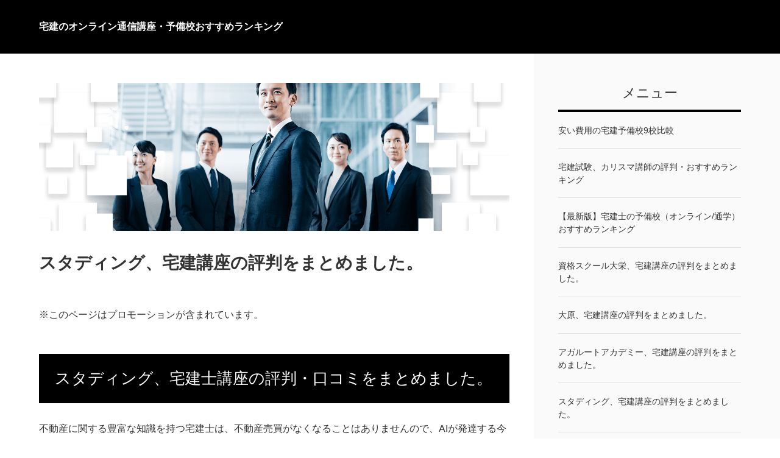

--- FILE ---
content_type: text/html
request_url: https://takken.info/category51.html
body_size: 9669
content:
<!doctype html>
<html lang="ja" dir="ltr">
<head prefix="og: https://ogp.me/ns#">
<!-- Google tag (gtag.js) -->
<script async src="https://www.googletagmanager.com/gtag/js?id=AW-313480909"></script>
<script>
  window.dataLayer = window.dataLayer || [];
  function gtag(){dataLayer.push(arguments);}
  gtag('js', new Date());
  gtag('config', 'AW-313480909');
</script>
<meta charset="UTF-8">
<meta name="viewport" content="width=device-width, initial-scale=1">
<title>スタディング、宅建講座の評判をまとめました。</title>
<meta name="keywords" content="スタディング,宅建,評判">
<meta name="description" content="スタディング宅建講座の評判＆口コミを検証します。">
<link rel="preconnect" href="https://fonts.googleapis.com">
<link rel="preconnect" href="https://fonts.gstatic.com" crossorigin>
<link href="https://fonts.googleapis.com/css2?family=Noto+Sans+JP:wght@400;500;700&display=swap" rel="stylesheet" class="w_fnt" media="print">
<link href="https://fonts.googleapis.com/css2?family=Poppins:ital,wght@0,400;0,500;0,600;0,700;1,400;1,500;1,600;1,700&display=swap" rel="stylesheet" class="w_fnt" media="print">
<link rel="stylesheet" href="./styles.css?20260117081047">
<meta property="og:url" content="https://takken.info/category51.html">
<meta property="og:type" content="article">
<meta property="og:title" content="スタディング、宅建講座の評判をまとめました。">
<meta property="og:description" content="不動産に関する豊富な知識を持つ宅建士は、不動産売買がなくなることはありませんので、AIが発達する今後においても極めて将来性の明るい資格になります。そして不動産業界だけでなく、金融業、建築業等からも重宝されていることから、受験生の数は毎年20万人以上と人気の国家試験になります。そして、受験対策として通...">
<meta property="og:site_name" content="宅建のオンライン通信講座・予備校おすすめランキング">
<meta property="og:image" content="https://takken.info/img/dummy.png">
<link rel="stylesheet" href="./css/partsstyles.css?20260117081047" media="print" onload="this.media='all'">
<link rel="alternate" type="application/rss+xml" title="RSS" href="https://takken.info/rss.xml" />
</head>
<body id="body" data-page="category" data-column="col2" data-header="" data-main-header="true" data-main="" data-main-footer="" data-menu="" data-rmenu="" data-footer="" data-headerimg-type="" data-headerimg-img="true" data-headerimg-title="true" data-headerimg-desc="false" data-headerimg-item="false" data-headerimg-meta="false" data-headerimg-img-sp="true" data-headerimg-title-sp="true" data-headerimg-desc-sp="false" data-headerimg-item-sp="false" data-headerimg-meta-sp="false" data-topslider="false">
<div id="wrap">
<header id="header">
<div class="container">
<div id="logo-wrap">
<div id="logo"><span class="logotext">宅建のオンライン通信講座・予備校おすすめランキング</span></div>
<button id="spmenu-btn" aria-label="menu"><span>menu</span></button>
</div>
<div id="spmenu">
<div id="header-wrap">
<div id="header-menu">
</div>
</div>
</div>
</div>
</header>
<div id="contents">
<div class="inner">
<div id="main-header">
<div id="headerimg">
<div class="headerimg-img"><picture id="header-view"><img src="./img/header.jpg" alt="スタディング、宅建講座の評判をまとめました。" class="img-header" /></picture></div>
<div class="headerimg-inner">
<div class="headerimg-txt">
<h1 class="headerimg-title">スタディング、宅建講座の評判をまとめました。</h1>
<div class="headerimg-meta">
</div>
</div>
</div>
</div>
</div>
<main id="main">
<div class="mainbox"><div id="space1" class="freespace">
<div class="space-box">
<div class="space-body"><p>※このページはプロモーションが含まれています。</p></div>
</div>
</div></div>
<section id="text1-section">
<h2>スタディング、宅建士講座の評判・口コミをまとめました。</h2>
<div id="text1" class="txt-body">
<p>不動産に関する豊富な知識を持つ宅建士は、不動産売買がなくなることはありませんので、AIが発達する今後においても極めて将来性の明るい資格になります。そして不動産業界だけでなく、金融業、建築業等からも重宝されていることから、受験生の数は毎年20万人以上と人気の国家試験になります。</p>
<p><br></p>
<p>そして、受験対策として通学講座、通信講座を利用して合格している人は多く、講座を取り扱っている資格学校、オンラインスクールはたくさんあります。ここでは、スタディング宅建士試験対策に注目！口コミ評判が気になる方、低コストで合格力を身につけたい方は参考にして下さい。また、他校の宅建講座比較としてもご覧くださいね。</p>
<p><br></p>
<h4>スタディングの宅建講座を検証！まとめ</h4>
<p><br></p>
<table class="tbl_lyih">
<tbody>
<tr>
<th class="rowh" style="width: 30%">
<p>運営会社<br>所在地</p></th>
<td>
<p>KIYOラーニング株式会社<br>東京都千代田区紀尾井町4-13 マードレ松田ビル3F</p>
</td>
</tr>
<tr>
<th class="rowh" style="width: 30%">校舎</th>
<td>なし</td>
</tr>
<tr>
<th class="rowh" style="width: 30%">合格実績</th>
<td>
<p><span class="mky_red">2020年合格者実績あり</span><br>※正確な数字は好評されていません。</p>
</td>
</tr>
<tr>
<th class="rowh" style="width: 30%">受講形態</th>
<td>オンライン講座</td>
</tr>
<tr>
<th class="rowh" style="width: 30%">
<p>合格返金保証制度<br>合格お祝い制度</p>
</th>
<td>なし</td>
</tr>
<tr>
<th class="rowh" style="width: 30%">キャンペーン・割引制度</th>
<td>スタディング スキルアップ割引制度 </td>
</tr>
</tbody>
</table>
<p><br></p>
<p>STUDYing（スタディング）は、「忙しい方こそ、もっと活躍して頂きたい。」その思いから開発されたオンライン資格対策講座です。受講者累計100,000人突破！ビジネス・経営、不動産、法律、会計・金融、IT、ビジネススキル、公務員講座など幅広い分野を取り扱っています。</p>
<p><br></p>
<p>資格試験に効率的に合格するための「スタディングメソッド」は、上達が早い人の学習方法や行動履歴を分析し、日々改良しながらコンテンツ開発や学習システムの開発に生かしています。毎年多くの受講生が短期間で合格しており、効果が実証されています。</p>
<p><br></p>
<p>そして、「合格に関係ない事にかかるコスト」を極限まで削減して、<span class="mky_red">スタディング宅建士講座は圧倒的な低価格を実現しています。さらに「学習時間を捻出するシステム」を構築。「スキマ時間を利用し、しかも、学びやすく、わかりやすく、そして続けられる！」講座を提供しています。</span></p>
<p><br></p>
<h5>効率的に学習するツール</h5>
<p><br></p>
<p><span class="mky_yellow">マルチデバイス対応！スキマ時間を有効に活用</span></p>
<p><br></p>
<p>動画講義はもちろん、WEBテキストもスマート問題集も全てマルチデバイス対応です。iOS、Androidのどちらも対応。自宅では画面が大きいPCで、外出時にはスマートフォン、PC、タブレットで学べるため、通勤時間、 移動時間、昼休み、待ち時間、就寝前後など、ちょっとしたスキマ時間で勉強できます。</p>
<p><br></p>
<p><span class="mky_yellow">初心者でもわかりやすいビデオ講座</span></p>
<p><br></p>
<p>スタディングの講義は、1講座30分程度で視聴できるため、短期間でインプット学習が可能です。文章だと複雑な内容も、わかりやすい図や表、解説で説明しているので、板書やテキストがなくても理解できるようになっています。</p>
<p><br></p>
<p><span class="mky_yellow">問題横断復習機能 </span></p>
<p><br></p>
<p>問題練習を通じた知識の整理や苦手の克服に便利！複数のレッスン（問題）をまとめて復習できる機能です。「前回間違えた問題」や「要復習にチェックした問題」を効率的に復習できます。出題範囲や出題順番をカスタマイズできます。苦手だけを集中的に学びたいとき、直前期の総仕上げにも便利です。</p>
<p><br></p>
<p><span class="mky_yellow">スタディングアプリ</span></p>
<p><br></p>
<p>スタディングの資格講座をスマートフォンで快適に学べる「STUDYingアプリ」です。Wi-Fiで事前に動画講座をダウンロードしておけば“いつでも・どこでも”オフラインで動画講座を受講できます。</p>
<p><br></p>
<h5>講座特徴・魅力</h5>
<p><br></p>
<p><span class="mky_yellow">短期合格カリキュラム</span></p>
<p><br></p>
<ol>
<li>効率化された学習サイクルで実力養成</li>
<li>段階的な問題練習で無理なくレベルUP</li>
<li>反復学習しやすいから記憶に定着</li>
<li>インプット＆アウトプットで効率のよい学習</li>
</ol>
<p><br></p>
<p>スタディングでは、忙しい方が毎日の生活の中で、スキマ時間を使ってムリなく勉強できる教材・カリキュラムになっています。 わかりやすいビデオ講座で効率的にインプット学習し、すぐに基本問題、過去問でアウトプット学習することで知識がしっかり定着します。これらのすべてを、スマートフォンやタブレット、パソコンで行えるため、忙しい方でもスキマ時間に学習できます。</p>
<p><br></p>
<h5>宅建士合格コース詳細</h5>
<p>※2022年度試験対策</p>
<p><br></p>
<table class="tbl_lyih">
<tbody>
<tr>
<th class="rowh" style="width: 30%">内容</th>
<td>
<p>短期合格セミナー 1回<br>基本講座（ビデオ／音声講座）77講座合計約32時間<br>WEBテキスト各基本講座にWEBテキストが付きます<br>スマート問題集77回<br>セレクト過去問集30回<br>13年分テーマ別過去問集48回</p>
</td>
</tr>
<tr>
<th class="rowh" style="width: 30%">ポイント</th>
<td>スマートフォン・PC・タブレットによりオンラインで受講するコースです。基礎から合格レベルまで、着実に学ぶことができるため、初めて宅建試験の学習をする方におすすめです。</td>
</tr>
<tr>
<th class="rowh" style="width: 30%">竹原 健主任講師</th>
<td>宅建試験は、合格に必要な情報のインプット・アウトプットを繰り返して、しっかりと最後まで続けることができれば合格できる試験です。ぜひ、スタディングで合格を勝ち取りましょう！</td>
</tr>
</tbody>
</table>
<p><br></p>
<p><span class="mky_yellow">受講までの流れ</span></p>
<p><br></p>
<p>1 まずは無料登録<br>2 無料セミナーと初回講座で受講環境をチェック<br>3 コースの申込み<br>4 PC・スマホで受講開始</p>
<p><br></p>
<div class="point">スタディングの人気書籍</div>
<p><br></p>
<table class="tbl_lyih">
<tbody>
<tr>
<th class="rowh" style="width: 25%">書籍名</th>
<td>リトライ合格宅建士</td>
</tr>
<tr>
<th class="rowh" style="width: 30%">出版・著者・監修</th>
<td>
<p>出版：中央経済社<br>著者：竹原 健<br>監修：KIYOラーニング株式会社</p>
</td>
</tr>
<tr>
<th class="rowh" style="width: 30%">ポイント</th>
<td>通勤時間で完全インストール！出るところだけをギュッと凝縮！論点を極限まで絞り込み、全141テーマそれぞれ左頁に問題と解答・解説、右頁に最重要事項を図表で整理インプットとアウトプットを関連付けて学習できる。特に再受験者におすすめです。読者特典として「スタディング」が提供する過去問講座を無料で視聴可能! </td>
</tr>
</tbody>
</table>
<p><br></p>
<h4>ツイッターまとめ</h4>
<p><br></p>
<blockquote class="twitter-tweet">
<p lang="ja" dir="ltr">スタディング<br>宅建士の合格者の声に、私の投稿がアップされました🖌️<br><br>アイコンは多摩キャンパスの<br>正義の女神テミスさま✨<br><br>お祝いギフト券楽しみ〜<br><br>これで判例六法を買うつもり<a href="https://twitter.com/hashtag/%E3%82%B9%E3%82%BF%E3%83%87%E3%82%A3%E3%83%B3%E3%82%B0?src=hash&amp;ref_src=twsrc%5Etfw">#スタディング</a></p>
<p>&mdash; Rubeus2世 (@Rubeus21) <a href="https://twitter.com/Rubeus21/status/1605695703262666753?ref_src=twsrc%5Etfw">December 21, 2022</a></p>
</blockquote>
<p><script async src="https://platform.twitter.com/widgets.js" charset="utf-8"></script></p>
<p><br></p>
<blockquote class="twitter-tweet">
<p lang="ja" dir="ltr">スタディングのアプリは良かった🙆‍♀️<br>寝る前、電車、仕事中の隙間時間<br>これで結構頭に入ったかも💡<br>AIで苦手な問題とか間違えやすい問題を<br>ピックアップして出題されたり<br>ノートに文字いっぱい書き込むことよりも<br>反復して理解しながら解くことが<br>力になった気がする☺️<a href="https://twitter.com/hashtag/%E5%AE%85%E5%BB%BA?src=hash&amp;ref_src=twsrc%5Etfw">#宅建</a> <a href="https://twitter.com/hashtag/%E5%8B%89%E5%BC%B7%E6%96%B9%E6%B3%95?src=hash&amp;ref_src=twsrc%5Etfw">#勉強方法</a> <a href="https://twitter.com/hashtag/%E3%82%A2%E3%83%97%E3%83%AA%E3%81%A7%E5%8B%89%E5%BC%B7?src=hash&amp;ref_src=twsrc%5Etfw">#アプリで勉強</a></p>
<p>&mdash; A-chan♡ (@ayakasama07) <a href="https://twitter.com/ayakasama07/status/1596103701206167554?ref_src=twsrc%5Etfw">November 25, 2022</a></p>
</blockquote>
<p><script async src="https://platform.twitter.com/widgets.js" charset="utf-8"></script></p>
<p><br></p>
<blockquote class="twitter-tweet">
<p lang="ja" dir="ltr">スタディングで宅建合格しました。<br><br>家族と仕事の時間は削れなかったので、隙間時間が勉強時間でした。<br><br>1.25〜1.5倍速の動画を中心に学習、市販のテキスト、問題集、予想問題集も併用しました。<br><br>通信講座の中では格安ですが、スタディングの知識で合格レベルまでいくことは出来ると思います。</p>
<p>&mdash; D👟STEPN🛏SleeFi🎧HibikiRun🎦REVO (@dawax82) <a href="https://twitter.com/dawax82/status/1594985977709494273?ref_src=twsrc%5Etfw">November 22, 2022</a></p>
</blockquote>
<p><script async src="https://platform.twitter.com/widgets.js" charset="utf-8"></script></p>
<p><br></p>
<blockquote class="twitter-tweet">
<p lang="ja" dir="ltr">おはようございます。<br>今日も通学バスで登校してくれました。<br>スタディングの宅建動画はわかりやすいのですが、過去問が難しー。<br>早く一周して全体をつかみたいです。まだまだ民法の半ばですが。</p>
<p>&mdash; ちび🐶@金融・不動産ライター (@chibi_na_taka) <a href="https://twitter.com/chibi_na_taka/status/1592294058898391040?ref_src=twsrc%5Etfw">November 14, 2022</a></p>
</blockquote>
<p><script async src="https://platform.twitter.com/widgets.js" charset="utf-8"></script></p>
<p><br></p>
<h4>宅建講座≪スタディング≫合格体験談、口コミ</h4>
<p><br></p>
<div class="user1 noimage"><p>机に向かうのが苦手でしたので、暇な通勤時間や移動時間を有効に使えればなという思いがありスマホで学べる講座を探していたところ、スタディングを見つけ受講に至りました。スキマ時間だけで何百時間も確保できたことに正直驚きを隠せず、スタディングでスキマ時間を有効活用していなかったら今年もきっと落ちていたと感じています。</p>
</div>
<div class="user1 noimage"><p>価格が断然安かったので良くなくても諦めがつくと思い、申し込みました。申し込んですぐにWEBで学習が始められる手軽さで少しづつですが、毎日勉強できました。ビデオ講義がわかりやすく、重要なポイントを集中して、学習できて効率がよく、無駄が省けました。</p>
</div>
<div class="user1 noimage"><p>何を使ってどう勉強していけばいいのか分かっていなかったので、スマホでカリキュラム通りに勉強すればいいスタディングはかなり学習しやすかったです。動画やテキスト見た後、すぐに問題集や過去問が解けたので、インプットアウトプットが効率よくでき身につきやすく、わかる！→解ける！→楽しい！→もっと勉強したい！　と好循環で学習ができました。</p>
</div>
<div class="user1 noimage"><p>個人的なスタディングの最も良かった点は分かりやすさです。ほとんど知識がない状態でのスタートでしたが、テキストも動画も要点が非常に分かりやすく、他のテキスト等に頼ることなく46点で合格することができました。学習時間はトータルで約200時間程です。テキストと動画で学習→問題演習にて理解度を把握、という流れを何度も繰り返し理解を深めていきました。</p>
</div>
<p><br></p>
<p>上記は、スタディング宅建士講座受講生の2020年合格者体験談になります。安い受講料で満足している受講生が多く、仕事や学業、家事、育児と両立しながら忙しい受験生が見事、試験合格しています。低価格で合格ノウハウがある宅建通信講座をお探しの方は注目です。スタディングは業界最安値で提供しているオンライン資格講座になります。</p>
<p><br></p>
<p style="text-align:center;"><span class="ylw">新着！キャンペーン情報を見る</span></p>
<p class="txt-img" style="text-align:center"><a href="https://t.afi-b.com/visit.php?guid=ON&a=y7404W-02125630_K&p=D685848d" rel="nofollow"><img class="lazyload" data-src="./img/button_001.jpg" width="350" height="70" alt="" /><noscript><img src="./img/button_001.jpg" alt="" /></noscript></a><img class="lazyload" data-src="https://t.afi-b.com/lead/y7404W/D685848d/02125630_K" width="1" height="1" style="border:none;" /><noscript><img src="https://t.afi-b.com/lead/y7404W/D685848d/02125630_K" width="1" height="1" style="border:none;" /></noscript></p>
<p><br></p>
<p><style type="text/css">table.tbl_lyih{table-layout:fixed;border-collapse: collapse;}table.tbl_lyih{width:100%;}table.tbl_lyih td{padding:5px;background-color:#FFFFFF;}table.tbl_lyih th.rowh{padding:5px;background-color:#D2DEF3;color:#000;}table.tbl_lyih,table.tbl_lyih td,table.tbl_lyih th{border:solid 2px #727272;}</style></p>
</div>
</section>
</main>
<div id="main-footer">
<div class="categorylist">
<ul class="category_ul">
</ul>
</div>
</div>
<aside id="menu">
<nav class="menuboxlist">
<div class="menubox">
<div class="title"><span>メニュー</span></div>
<div class="menulist"><ul class="sitemenu">
<li><a href="./category72.html"><span>安い費用の宅建予備校9校比較</span></a></li>
<li><a href="./category77.html"><span>宅建試験、カリスマ講師の評判・おすすめランキング</span></a></li>
<li><a href="./category73.html"><span>【最新版】宅建士の予備校（オンライン/通学）おすすめランキング</span></a></li>
<li><a href="./category50.html"><span>資格スクール大栄、宅建講座の評判をまとめました。</span></a></li>
<li><a href="./category59.html"><span>大原、宅建講座の評判をまとめました。</span></a></li>
<li><a href="./category55.html"><span>アガルートアカデミー、宅建講座の評判をまとめました。</span></a></li>
<li><a href="./category51.html"><span>スタディング、宅建講座の評判をまとめました。</span></a></li>
<li><a href="./category49.html"><span>フォーサイト、宅建講座の評判をまとめました。</span></a></li>
<li><a href="./category57.html"><span>LEC、宅建講座の評判をまとめました。</span></a></li>
<li><a href="./category48.html"><span>クレアール、宅建講座の評判をまとめました。</span></a></li>
<li><a href="./category54.html"><span>ユーキャン、宅建講座の評判をまとめました。</span></a></li>
<li><a href="./category56.html"><span>スタケン、宅建講座の評判をまとめました。</span></a></li>
<li><a href="./category71.html"><span>アガルートの評判～合格実績がスゴイ</span></a></li>
<li><a href="./category74.html"><span>宅建ニュース速報</span></a></li>
<li><a href="./category75.html"><span>宅建士の合格体験談一覧</span></a></li>
<li><a href="./category1.html"><span>札幌市の宅建予備校・スクール講座一覧</span></a></li>
<li><a href="./category2.html"><span>青森県の宅建予備校・スクール講座一覧</span></a></li>
<li><a href="./category3.html"><span>岩手県の宅建予備校・スクール講座一覧</span></a></li>
<li><a href="./category4.html"><span>仙台市の宅建予備校・スクール講座一覧</span></a></li>
<li><a href="./category5.html"><span>秋田県の宅建予備校・スクール講座一覧</span></a></li>
<li><a href="./category6.html"><span>山形県の宅建予備校・スクール講座一覧</span></a></li>
<li><a href="./category7.html"><span>福島県の宅建予備校・スクール講座一覧</span></a></li>
<li><a href="./category8.html"><span>茨城県の宅建予備校・スクール講座一覧</span></a></li>
<li><a href="./category9.html"><span>栃木県の宅建予備校・スクール講座一覧</span></a></li>
<li><a href="./category10.html"><span>群馬県の宅建予備校・スクール講座一覧</span></a></li>
<li><a href="./category11.html"><span>埼玉県の宅建予備校・スクール講座一覧</span></a></li>
<li><a href="./category12.html"><span>千葉県の宅建予備校・スクール講座一覧</span></a></li>
<li><a href="./category13.html"><span>東京の宅建予備校・スクール講座一覧</span></a></li>
<li><a href="./category14.html"><span>横浜市の宅建予備校・スクール講座一覧</span></a></li>
<li><a href="./category15.html"><span>新潟県の宅建予備校・スクール講座一覧</span></a></li>
<li><a href="./category16.html"><span>富山県の宅建予備校・スクール講座一覧</span></a></li>
<li><a href="./category17.html"><span>石川県の宅建予備校・スクール講座一覧</span></a></li>
<li><a href="./category18.html"><span>福井県の宅建予備校・スクール講座一覧</span></a></li>
<li><a href="./category19.html"><span>山梨県の宅建予備校・スクール講座一覧</span></a></li>
<li><a href="./category20.html"><span>長野県の宅建予備校・スクール講座一覧</span></a></li>
<li><a href="./category21.html"><span>岐阜県の宅建予備校・スクール講座一覧</span></a></li>
<li><a href="./category22.html"><span>静岡県の宅建予備校・スクール講座一覧</span></a></li>
<li><a href="./category23.html"><span>名古屋市の宅建予備校・スクール講座一覧</span></a></li>
<li><a href="./category24.html"><span>三重県の宅建予備校・スクール講座一覧</span></a></li>
<li><a href="./category25.html"><span>滋賀県の宅建予備校・スクール講座一覧</span></a></li>
<li><a href="./category26.html"><span>京都の宅建予備校・スクール講座一覧</span></a></li>
<li><a href="./category27.html"><span>大阪の宅建予備校・スクール講座一覧</span></a></li>
<li><a href="./category28.html"><span>神戸市の宅建予備校・スクール講座一覧</span></a></li>
<li><a href="./category29.html"><span>奈良県の宅建予備校・スクール講座一覧</span></a></li>
<li><a href="./category30.html"><span>和歌山県の宅建予備校・スクール講座一覧</span></a></li>
<li><a href="./category31.html"><span>鳥取県の宅建予備校・スクール講座一覧</span></a></li>
<li><a href="./category32.html"><span>島根県の宅建予備校・スクール講座一覧</span></a></li>
<li><a href="./category33.html"><span>岡山県の宅建予備校・スクール講座一覧</span></a></li>
<li><a href="./category34.html"><span>広島県の宅建予備校・スクール講座一覧</span></a></li>
<li><a href="./category35.html"><span>山口県の宅建予備校・スクール講座一覧</span></a></li>
<li><a href="./category36.html"><span>徳島県の宅建予備校・スクール講座一覧</span></a></li>
<li><a href="./category37.html"><span>香川県の宅建予備校・スクール講座一覧</span></a></li>
<li><a href="./category38.html"><span>愛媛県の宅建予備校・スクール講座一覧</span></a></li>
<li><a href="./category39.html"><span>高知県の宅建予備校・スクール講座一覧</span></a></li>
<li><a href="./category40.html"><span>福岡県の宅建予備校・スクール講座一覧</span></a></li>
<li><a href="./category41.html"><span>佐賀県の宅建予備校・スクール講座一覧</span></a></li>
<li><a href="./category42.html"><span>長崎県の宅建予備校・スクール講座一覧</span></a></li>
<li><a href="./category43.html"><span>熊本県の宅建予備校・スクール講座一覧</span></a></li>
<li><a href="./category44.html"><span>大分県の宅建予備校・スクール講座一覧</span></a></li>
<li><a href="./category45.html"><span>宮崎県の宅建予備校・スクール講座一覧</span></a></li>
<li><a href="./category46.html"><span>鹿児島県の宅建予備校・スクール講座一覧</span></a></li>
<li><a href="./category47.html"><span>沖縄県の宅建予備校・スクール講座一覧</span></a></li>
<li><a href="./category79.html"><span>調査概要詳細</span></a></li>
<li><a href="./category78.html"><span>プライバシーポリシー</span></a></li>
</ul></div>
</div>
</nav>
<div class="menubox"><div class="newentry-title"><h4>最新記事</h4></div>
<ul class="newentry">
<li>
<article class="article">
<div class="article-inner">
<div class="article-thumb"><a href="./entry12.html"><img class="lazyload" data-src="./img/dummy.png" width="444" height="260" alt="登録実務講習の料金比較！おすすめ5校＆実際に受けた感想"><noscript><img src="./img/dummy.png" alt="登録実務講習の料金比較！おすすめ5校＆実際に受けた感想"></noscript></a></div>
<div class="article-body">
<div class="article-title"><a href="./entry12.html">登録実務講習の料金比較！おすすめ5校＆実際に受けた感想</a></div>
<div class="article-info"><time class="date" datetime="2024-01-31">2024/01/31</time><div class="cat"><a href="./category75.html">宅建士の合格体験談一覧</a></div></div>
</div>
</div>
</article>
</li>
<li>
<article class="article">
<div class="article-inner">
<div class="article-thumb"><a href="./entry9.html"><img class="lazyload" data-src="./img/27976904_m.jpg" width="1920" height="1076" alt="権利関係（民法）は捨てろ！宅建試験に2週間で合格※取材記事"><noscript><img src="./img/27976904_m.jpg" alt="権利関係（民法）は捨てろ！宅建試験に2週間で合格※取材記事"></noscript></a></div>
<div class="article-body">
<div class="article-title"><a href="./entry9.html">権利関係（民法）は捨てろ！宅建試験に2週間で合格※取材記事</a></div>
<div class="article-info"><time class="date" datetime="2023-10-25">2023/10/25</time><div class="cat"><a href="./category75.html">宅建士の合格体験談一覧</a></div></div>
</div>
</div>
</article>
</li>
<li>
<article class="article">
<div class="article-inner">
<div class="article-thumb"><a href="./entry6.html"><img class="lazyload" data-src="./img/27976904_m.jpg" width="1920" height="1076" alt="１ヶ月で宅建合格！1日10時間の追い込みで短期合格達成"><noscript><img src="./img/27976904_m.jpg" alt="１ヶ月で宅建合格！1日10時間の追い込みで短期合格達成"></noscript></a></div>
<div class="article-body">
<div class="article-title"><a href="./entry6.html">１ヶ月で宅建合格！1日10時間の追い込みで短期合格達成</a></div>
<div class="article-info"><time class="date" datetime="2023-10-24">2023/10/24</time><div class="cat"><a href="./category75.html">宅建士の合格体験談一覧</a></div></div>
</div>
</div>
</article>
</li>
<li>
<article class="article">
<div class="article-inner">
<div class="article-thumb"><a href="./entry4.html"><img class="lazyload" data-src="./img/27976904_m.jpg" width="1920" height="1076" alt="キャバ嬢が宅建士に合格→不動産営業で年収800万"><noscript><img src="./img/27976904_m.jpg" alt="キャバ嬢が宅建士に合格→不動産営業で年収800万"></noscript></a></div>
<div class="article-body">
<div class="article-title"><a href="./entry4.html">キャバ嬢が宅建士に合格→不動産営業で年収800万</a></div>
<div class="article-info"><time class="date" datetime="2023-10-20">2023/10/20</time><div class="cat"><a href="./category75.html">宅建士の合格体験談一覧</a></div></div>
</div>
</div>
</article>
</li>
<li>
<article class="article">
<div class="article-inner">
<div class="article-thumb"><a href="./entry5.html"><img class="lazyload" data-src="./img/27976904_m.jpg" width="1920" height="1076" alt="7年無職（ニート）から宅建合格！未経験で独立開業して社長に"><noscript><img src="./img/27976904_m.jpg" alt="7年無職（ニート）から宅建合格！未経験で独立開業して社長に"></noscript></a></div>
<div class="article-body">
<div class="article-title"><a href="./entry5.html">7年無職（ニート）から宅建合格！未経験で独立開業して社長に</a></div>
<div class="article-info"><time class="date" datetime="2023-10-19">2023/10/19</time><div class="cat"><a href="./category75.html">宅建士の合格体験談一覧</a></div></div>
</div>
</div>
</article>
</li>
</ul></div>
</aside>
</div>
</div>
<div id="pagetop"><a href="#body"></a></div>
<div id="siteNavi"><ul itemscope itemtype="https://schema.org/BreadcrumbList" class="siteNavi_ul">
<li itemprop="itemListElement" itemscope itemtype="https://schema.org/ListItem"><a itemprop="item" href="./"><span itemprop="name">トップページ</span></a><meta itemprop="position" content="1" /></li>
<li><span>スタディング、宅建講座の評判をまとめました。</span></li>
</ul></div>
<footer id="footer">
<div class="inner">
<nav id="footer-menu">
<ul class="footer-menu_ul">
<li><a href="./sitemap.html">サイトマップ</a></li>
</ul>
</nav>
<small id="copy">&copy; 2026 宅建のオンライン通信講座・予備校おすすめランキング.</small>
</div>
</footer>
</div>
<script src="./js/siema.min.js"></script>
<script src="./js/config.js"></script>
<script>
var ele = document.getElementsByClassName('w_fnt');
for (var i = 0, len = ele.length; i < len; i++) {ele[i].media = 'all';}
</script>
<style>@media screen and (max-width:1024px){{#spmenu,#spmenu-btn{display:none;}}</style>
<script src="https://cdn.jsdelivr.net/npm/lazyload@2.0.0-rc.2/lazyload.js"></script>
<script>lazyload();</script>
</body>
</html>

--- FILE ---
content_type: text/css
request_url: https://takken.info/styles.css?20260117081047
body_size: 26121
content:
@charset "UTF-8";
@import url("./css/commonstyles.css");
/* ==========================================================================
 Foundation
 ========================================================================== */
html{
line-height:1.15;
-webkit-text-size-adjust:100%;
}
body{
margin:0;
}
main{
display:block;
}
h1{
font-size:2em;
margin:0.67em 0;
}
hr{
box-sizing:content-box;
height:0;
overflow:visible;
}
pre{
font-family:monospace,monospace;
font-size:1em;
}
a{
background-color:transparent;
}
abbr[title]{
border-bottom:none;
text-decoration:underline;
text-decoration:underline dotted;
}
b,strong{
font-weight:bolder;
}
code,kbd,samp{
font-family:monospace,monospace;
font-size:1em;
}
small{
font-size:80%;
}
sub,sup{
font-size:75%;
line-height:0;
position:relative;
vertical-align:baseline;
}
sub{
bottom:-0.25em;
}
sup{
top:-0.5em;
}
img{
border-style:none;
}
button,input,optgroup,select,textarea{
font-family:inherit;
font-size:100%;
line-height:1.15;
margin:0;
}
button,input{
overflow:visible;
}
button,select{
text-transform:none;
}
button,[type="button"],[type="reset"],[type="submit"]{
-webkit-appearance:button;
}
button::-moz-focus-inner,[type="button"]::-moz-focus-inner,[type="reset"]::-moz-focus-inner,[type="submit"]::-moz-focus-inner{
border-style:none;
padding:0;
}
button:-moz-focusring,[type="button"]:-moz-focusring,[type="reset"]:-moz-focusring,[type="submit"]:-moz-focusring{
outline:1px dotted ButtonText;
}
fieldset{
padding:0.35em 0.75em 0.625em;
}
legend{
box-sizing:border-box;
color:inherit;
display:table;
max-width:100%;
padding:0;
/* 3 */
white-space:normal;
}
progress{
vertical-align:baseline;
}
textarea{
overflow:auto;
}
[type="checkbox"],[type="radio"]{
box-sizing:border-box;
padding:0;
}
[type="number"]::-webkit-inner-spin-button,[type="number"]::-webkit-outer-spin-button{
height:auto;
}
[type="search"]{
-webkit-appearance:textfield;
outline-offset:-2px;
}
[type="search"]::-webkit-search-decoration{
-webkit-appearance:none;
}
::-webkit-file-upload-button{
-webkit-appearance:button;
font:inherit;
}
details{
display:block;
}
summary{
display:list-item;
}
template{
display:none;
}
[hidden]{
display:none;
}
:root{
--margin-component:1em;
--margin-layout:clamp(24px,5.55555vw,48px);
--padding-overall:5vw;
--width-overall:1230px;
--width-menu:300px;
--width-rmenu:250px;
--width-entry:860px;
}
*,::before,::after{
box-sizing:border-box;
border:0 solid var(--clr-border,#e1e1e1);
min-width:0;
}
input,button,select,textarea{
border:revert;
min-width:revert;
}
html{
overflow-x:hidden;
font-size:62.5%;
scroll-behavior:smooth;
}
html[data-spmenu="true"]{
overflow:hidden;
}
html[data-spmenu="true"] #contents{
pointer-events:none;
}
@media (min-width:1025px){
html[data-spmenu="true"]{
overflow-y:visible;
}
html[data-spmenu="true"] #contents{
pointer-events:auto;
}
}
html,body{
height:100%;
}
body{
background:var(--clr-body-bg,#fff);
color:var(--clr-body-txt,#333);
font-family:'Poppins','Noto Sans JP','Helvetica Neue',Arial,'Hiragino Kaku Gothic ProN','Hiragino Sans',Meiryo,sans-serif;
font-size:1.4rem;
line-height:1.7;
}
@media (min-width:1025px){
body{
font-size:1.6rem;
line-height:2;
}
}
p{
margin:0;
}
a{
color:var(--clr-a-txt,#0268cc);
}
a:active,a:hover{
outline:0;
text-decoration:none;
}
a img{
border:none;
}
img{
max-width:100%;
height:auto;
vertical-align:middle;
}
cite{
font-style:normal;
}
ul[id],ul[class],ol[id],ol[class]{
list-style:none;
margin:0;
padding:0;
}
.display-none{
display:none;
}
:target{
scroll-margin-top:24px;
}
/* ==========================================================================
 Layout
 ========================================================================== */
/*
==================================================
ãƒ©ãƒƒãƒ—
==================================================
*/
#wrap{
position:relative;
display:flex;
flex-direction:column;
min-height:100vh;
}
/*
==================================================
ã‚«ãƒ©ãƒ 
==================================================
*/
/* ã‚°ãƒªãƒƒãƒ‰åç§° */
#main-header{
grid-area:main-header;
}
#main{
grid-area:main;
}
#main-footer{
grid-area:main-footer;
}
#menu{
grid-area:menu;
}
#rmenu{
grid-area:rmenu;
}
/* æ¨ªå¹…ã€€*/
@media (min-width:1025px){
[data-column="col2"] #menu,[data-column="col3"] #menu{
width:var(--width-menu);
}
[data-column="col2"] #rmenu,[data-column="col3"] #rmenu{
width:var(--width-rmenu);
}
}
/* ãƒ¡ãƒ‹ãƒ¥ãƒ¼èƒŒæ™¯ã€€*/
#menu,#rmenu{
display:flow-root;
position:relative;
z-index:0;
}
#menu::before,#rmenu::before{
background-color:var(--clr-menu-bg,var(--clr-base,#fafafa));
content:'';
position:absolute;
top:0;
left:calc(var(--padding-overall) * -1);
right:calc(var(--padding-overall) * -1);
bottom:0;
z-index:-1;
}
@media (min-width:1025px){
#menu::before,#rmenu::before{
left:min(calc((100vw - var(--width-overall))/-2),calc(var(--padding-overall) * -1));
right:min(calc((100vw - var(--width-overall))/-2),calc(var(--padding-overall) * -1));
}
[data-column="col2"] #menu::before,[data-column="col2"] #rmenu::before,[data-column="col3"] #menu::before,[data-column="col3"] #rmenu::before{
bottom:calc(var(--margin-layout) * -2);
}
[data-column="col2"][data-menu=""] #menu::before,[data-column="col3"][data-menu=""] #menu::before{
left:-40px;
}
[data-column="col2"][data-menu=""] #rmenu::before,[data-column="col3"][data-menu=""] #rmenu::before{
right:-40px;
}
[data-column="col2"][data-menu="left"] #menu::before,[data-column="col3"][data-menu="left"] #menu::before{
right:-40px;
}
[data-column="col2"][data-menu="left"] #rmenu::before,[data-column="col3"][data-menu="left"] #rmenu::before{
left:-40px;
}
}
/* ã‚«ãƒ©ãƒ 1
==================================================
*/
/* ã‚¨ãƒ³ãƒˆãƒªãƒ¼ï¼†ãƒšãƒ¼ã‚¸ã®æ¨ªå¹… */
[data-column="col1"][data-page*="entry"] #contents,[data-column="col1"][data-page*="pages"] #contents{
max-width:var(--width-entry);
}
[data-column="col1"][data-page*="entry"] #menu::before,[data-column="col1"][data-page*="entry"] #rmenu::before,[data-column="col1"][data-page*="pages"] #menu::before,[data-column="col1"][data-page*="pages"] #rmenu::before{
left:min(calc((100vw - var(--width-entry))/-2),calc(var(--padding-overall) * -1));
right:min(calc((100vw - var(--width-entry))/-2),calc(var(--padding-overall) * -1));
}
[data-column="col1"][data-page*="entry"][data-main="wide"] #main section > h2,[data-column="col1"][data-page*="entry"][data-main="wide"] #main section .txt-body,[data-column="col1"][data-page*="pages"][data-main="wide"] #main section > h2,[data-column="col1"][data-page*="pages"][data-main="wide"] #main section .txt-body{
max-width:var(--width-entry);
}
[data-column="col1"] #main > *,[data-column="col1"] #main-footer > *,[data-column="col1"] #menu > *,[data-column="col1"] #rmenu > *{
margin-bottom:var(--margin-layout);
}
[data-column="col1"] #contents{
padding-bottom:0;
}
/* ã‚«ãƒ©ãƒ 1ï¼ˆãƒ¯ã‚¤ãƒ‰ï¼‰ */
[data-column="col1"][data-main="wide"] #header,[data-column="col1"][data-main="wide"] #topmenu,[data-column="col1"][data-main="wide"] #headerimg,[data-column="col1"][data-main="wide"] #siteNavi,[data-column="col1"][data-main="wide"] #footer{
--width-overall:none;
}
[data-column="col1"][data-main="wide"] #main > *{
padding-left:var(--padding-overall);
padding-right:var(--padding-overall);
}
[data-column="col1"][data-main="wide"] #contents{
padding:0;
max-width:none;
width:100%;
}
[data-column="col1"][data-main="wide"] #contents .inner > *:not(#main){
margin-left:auto;
margin-right:auto;
padding-left:var(--padding-overall);
padding-right:var(--padding-overall);
width:auto;
}
[data-column="col1"][data-main="wide"] #menu::before,[data-column="col1"][data-main="wide"] #rmenu::before{
left:0;
right:0;
}
[data-column="col1"][data-main="wide"][data-main-header*="wide"] #contents #main-header{
padding-left:0;
padding-right:0;
max-width:none;
}
[data-column="col1"][data-main="wide"][data-main-header*="wide"] #main section{
margin-top:0;
}
[data-column="col1"][data-main="wide"][data-main-header*="wide"] #main .mainbox + section{
margin-top:var(--margin-layout);
}
[data-column="col1"][data-main="wide"] #main section{
border-radius:0;
padding:var(--padding-overall);
margin-bottom:0;
}
[data-column="col1"][data-main="wide"] #main section > h2,[data-column="col1"][data-main="wide"] #main section .txt-body{
margin-left:auto;
margin-right:auto;
max-width:var(--width-overall);
}
/* ã‚«ãƒ©ãƒ 2
==================================================
*/
/* ã‚µãƒ–ãƒ¡ãƒ‹ãƒ¥ãƒ¼éžè¡¨ç¤º */
[data-column="col2"] #rmenu{
display:none;
}
[data-column="col2"] #menu .menubox.display-none{
display:block;
}
@media (max-width:1024px){
[data-column="col2"] #main > *,[data-column="col2"] #main-footer > *,[data-column="col2"] #menu > *,[data-column="col2"] #rmenu > *{
margin-bottom:var(--margin-layout);
}
[data-column="col2"] #contents{
padding-bottom:0;
}
}
/* ãƒ‡ãƒ•ã‚©ãƒ«ãƒˆ */
@media (min-width:1025px){
[data-column="col2"] #contents .inner{
display:grid;
grid-template-areas:"main-header menu" "main menu" "main-footer menu";
gap:0 80px;
grid-template-columns:1fr auto;
grid-template-rows:minmax(0,max-content) minmax(0,max-content) 1fr auto;
justify-content:center;
}
[data-column*="col2"][data-menu="left"] #contents .inner{
grid-template-areas:"menu main-header" "menu main" "menu main-footer";
grid-template-columns:auto 1fr;
}
}
/* ãƒˆãƒƒãƒ—ãƒ˜ãƒƒãƒ€ãƒ¼ */
@media (min-width:1025px){
[data-column="col2"][data-main-header*="header"] #main-header,[data-column="col2"][data-main-header*="wide"] #main-header{
grid-column:1 / 3;
width:auto;
}
[data-column="col2"][data-main-header*="header"] #menu,[data-column="col2"][data-main-header*="wide"] #menu{
grid-row:2/4;
}
}
/* ã‚«ãƒ©ãƒ 3
==================================================
*/
@media (max-width:1024px){
[data-column="col3"] #main > *,[data-column="col3"] #main-footer > *,[data-column="col3"] #menu > *,[data-column="col3"] #rmenu > *{
margin-bottom:var(--margin-layout);
}
[data-column="col3"] #contents{
padding-bottom:0;
}
}
/* ãƒ‡ãƒ•ã‚©ãƒ«ãƒˆ */
@media (min-width:1025px){
[data-column="col3"] #contents .inner{
display:grid;
grid-template-areas:"rmenu main-header menu" "rmenu main menu" "rmenu main-footer menu";
gap:0 80px;
grid-template-columns:auto 1fr auto;
grid-template-rows:minmax(0,max-content) minmax(0,max-content) 1fr auto;
justify-content:center;
}
[data-column="col3"][data-menu="left"] #contents .inner{
grid-template-areas:"menu main-header rmenu" "menu main rmenu" "menu main-footer rmenu";
}
}
@media (min-width:1025px){
[data-column="col3"][data-main-header*="header"] #main-header,[data-column="col3"][data-main-header*="wide"] #main-header{
grid-column:1 / 4;
width:auto;
}
[data-column="col3"][data-main-header*="header"] #menu,[data-column="col3"][data-main-header*="wide"] #menu{
grid-row:2/4;
}
[data-column="col3"][data-main-header*="header"] #rmenu,[data-column="col3"][data-main-header*="wide"] #rmenu{
grid-row:2/4;
}
}
/*
==================================================
ãƒ˜ãƒƒãƒ€ãƒ¼ï¼ˆãƒ‘ãƒ¼ãƒ„ï¼‰
==================================================
*/
/* ãƒ­ã‚´ */
#logo{
color:var(--clr-logo-txt,var(--clr-header-fixed-txt,#fff));
font-weight:700;
line-height:1.5;
}
#logo img{
display:block;
}
#logo a{
color:inherit;
text-decoration:none;
display:contents;
}
/* ãƒ­ã‚´ãƒ¬ã‚¤ã‚¢ã‚¦ãƒˆç”¨ */
#logo{
display:flex;
align-items:center;
gap:8px;
height:100%;
overflow:hidden;
}
#logo img{
max-height:100%;
}
@media (min-width:1025px){
#logo{
padding:8px 0;
}
#logo img{
max-height:72px;
}
#logo.logo-square img{
max-height:56px;
}
#logo.logo-horizon img{
max-height:88px;
}
[data-header]:not([data-header="fixed"]) #logo.logo-horizon{
flex-direction:column;
justify-content:center;
align-items:flex-start;
}
[data-header][data-header="row2-center"] #logo.logo-horizon{
align-items:center;
}
}
.logotext{
display:-webkit-box;
-webkit-box-orient:vertical;
-webkit-line-clamp:2;
overflow:hidden;
}
/* ãƒªãƒ¼ãƒ‰æ–‡ */
#header-lead{
font-size:1.2rem;
padding:8px 0;
line-height:1.5;
}
/* ãƒˆãƒƒãƒ—ãƒ¡ãƒ‹ãƒ¥ãƒ¼ */
#topmenu{
background-color:var(--clr-topmenu-bg,transparent);
color:var(--clr-topmenu-txt,inherit);
font-size:1.5rem;
line-height:1.5;
}
.topmenu_ul{
overflow:hidden;
position:relative;
}
.topmenu_ul::before{
content:'';
border-top:1px solid #fff;
position:absolute;
top:0;
left:0;
right:0;
opacity:.24;
}
.topmenu_ul a{
color:inherit;
text-decoration:none;
display:block;
position:relative;
padding:1.5em 0;
word-break:break-word;
overflow-wrap:break-word;
z-index:0;
}
.topmenu_ul a::after{
content:'';
border-bottom:1px solid #fff;
position:absolute;
left:-100vw;
right:0;
bottom:0;
opacity:.24;
}
.topmenu_ul a i{
display:block;
font-size:.66666em;
font-style:normal;
}
.topmenu_ul .haschild{
position:relative;
z-index:0;
}
.topmenu_ul .haschild > a{
padding-right:40px;
}
.topmenu_ul .haschild::before{
background-color:var(--clr-topmenu-icon,var(--clr-topmenu-txt,var(--clr-header-txt1,#fff)));
-webkit-mask:url("data:image/svg+xml;charset=utf8,%3Csvg%20xmlns%3D%22http%3A%2F%2Fwww.w3.org%2F2000%2Fsvg%22%20width%3D%229%22%20height%3D%227%22%3E%3Cpath%20d%3D%22m0%200%204.5%207L9%200Z%22%20fill%3D%22%23fff%22%2F%3E%3C%2Fsvg%3E") no-repeat center/9px auto;
mask:url("data:image/svg+xml;charset=utf8,%3Csvg%20xmlns%3D%22http%3A%2F%2Fwww.w3.org%2F2000%2Fsvg%22%20width%3D%229%22%20height%3D%227%22%3E%3Cpath%20d%3D%22m0%200%204.5%207L9%200Z%22%20fill%3D%22%23fff%22%2F%3E%3C%2Fsvg%3E") no-repeat center/9px auto;
content:'';
position:absolute;
top:0;
right:0;
width:40px;
height:4.5em;
cursor:pointer;
z-index:1;
}
.topmenu_ul .haschild.show::before{
transform:rotate(180deg);
}
.topmenu_ul .haschild.show > .child{
overflow:visible;
opacity:1;
}
.topmenu_ul .child{
padding-left:1em;
overflow:hidden;
opacity:0;
}
.topmenu_ul .child a{
transition:0.45s cubic-bezier(0.19,1,0.22,1);
}
@media (max-width:1024px){
.topmenu_ul .haschild:not(.show) .child *{
border-width:0;
line-height:0;
margin-top:0;
margin-bottom:0;
padding-top:0;
padding-bottom:0;
}
.topmenu_ul .haschild:not(.show) .child img{
height:0;
}
.topmenu_ul .haschild:not(.show) .child a{
opacity:0;
}
.topmenu_ul a::before{
background-color:#fff;
content:'';
position:absolute;
top:0;
left:-100vw;
right:0;
bottom:0;
z-index:-1;
opacity:0;
transition:.2s;
}
.topmenu_ul a:hover::before,.topmenu_ul a:active::before{
opacity:.16;
}
[data-color*="clr-header-bg1"] .topmenu_ul::before{
border-color:var(--clr-header-bg1);
filter:invert(100%) grayscale(100%) contrast(100);
opacity:.16;
}
[data-color*="clr-header-bg1"] .topmenu_ul a::before{
background-color:var(--clr-header-bg1);
filter:invert(100%) grayscale(100%) contrast(100);
}
[data-color*="clr-header-bg1"] .topmenu_ul a:hover::before,[data-color*="clr-header-bg1"] .topmenu_ul a:active::before{
opacity:.1;
}
[data-color*="clr-header-bg1"] .topmenu_ul a::after{
border-color:var(--clr-header-bg1);
filter:invert(100%) grayscale(100%) contrast(100);
opacity:.16;
}
[data-color*="clr-topmenu-bg"] #topmenu{
padding:1.2em;
}
[data-color*="clr-topmenu-bg"] .topmenu_ul::before{
border-color:var(--clr-topmenu-bg);
filter:invert(100%) grayscale(100%) contrast(100);
opacity:.16;
}
[data-color*="clr-topmenu-bg"] .topmenu_ul a::before{
background-color:var(--clr-topmenu-bg);
filter:invert(100%) grayscale(100%) contrast(100);
}
[data-color*="clr-topmenu-bg"] .topmenu_ul a:hover::before,[data-color*="clr-topmenu-bg"] .topmenu_ul a:active::before{
opacity:.1;
}
[data-color*="clr-topmenu-bg"] .topmenu_ul a::after{
border-color:var(--clr-topmenu-bg);
filter:invert(100%) grayscale(100%) contrast(100);
opacity:.16;
}
}
@media (min-width:1025px){
.topmenu_ul{
display:flex;
flex-wrap:wrap;
overflow:visible;
position:static;
}
.topmenu_ul::before{
display:none;
}
.topmenu_ul > li{
max-width:240px;
}
.topmenu_ul > li:last-child > a::before{
border-right:1px solid #fff;
}
.topmenu_ul li:last-child > a::after{
right:1px;
}
.topmenu_ul .haschild:last-child > a::after{
right:-8px;
}
.topmenu_ul a{
padding:.8em 1.6em;
position:relative;
text-align:center;
display:flex;
flex-wrap:wrap;
flex-direction:column;
justify-content:center;
align-items:center;
height:100%;
}
.topmenu_ul a::before{
border-left:1px solid #fff;
content:'';
position:absolute;
top:0;
left:0;
right:0;
bottom:0;
opacity:.24;
}
.topmenu_ul a::after{
border-bottom:4px solid var(--clr-topmenu-txt,var(--clr-header-txt1,#fff));
position:absolute;
left:1px;
right:0;
opacity:0;
transition:transform 0.5s cubic-bezier(0.19,1,0.22,1);
transform:scaleY(0);
transform-origin:bottom center;
}
.topmenu_ul .haschild{
position:static;
z-index:auto;
}
.topmenu_ul .haschild > a{
padding-right:1.6em;
}
.topmenu_ul .haschild > a::before{
right:-9px;
}
.topmenu_ul .haschild > a::after{
right:-9px;
}
.topmenu_ul .haschild::before{
display:block;
float:right;
position:relative;
right:1em;
width:9px;
height:100%;
z-index:0;
}
.topmenu_ul .haschild:hover > ul,.topmenu_ul .haschild.show:hover > ul{
opacity:1;
pointer-events:auto;
visibility:visible;
transform:translate(-50%,0.5em);
}
.topmenu_ul .haschild:hover > a::after,.topmenu_ul .haschild.show:hover > a::after{
opacity:1;
transform:scaleY(1);
}
.topmenu_ul .haschild.show::before{
transform:none;
}
.topmenu_ul .haschild.show > .child{
height:auto;
overflow:visible;
opacity:0;
}
.topmenu_ul .child{
box-sizing:content-box;
display:flex;
justify-content:center;
align-items:center;
flex-wrap:wrap;
opacity:0;
visibility:hidden;
margin:0;
padding:1em var(--padding-overall);
position:absolute;
left:50%;
width:calc(100% - calc(var(--padding-overall) * 2));
z-index:1;
pointer-events:none;
height:auto;
overflow:visible;
transition:0.6s cubic-bezier(0.19,1,0.22,1);
max-width:var(--width-overall);
transform:translate(-50%,0);
}
.topmenu_ul .child::before{
content:'';
position:absolute;
top:-1.5em;
left:0;
right:0;
bottom:0;
margin:0 calc(-50vw + 50%);
z-index:-1;
}
.topmenu_ul .child::after{
background:var(--clr-topmenu-child-bg,#f1f1f1);
content:'';
position:absolute;
top:0;
left:0;
right:0;
bottom:0;
margin:0 calc(-50vw + 50%);
z-index:-1;
}
.topmenu_ul .child li:last-child > a::before{
border-right-width:1px;
}
.topmenu_ul .child a{
color:var(--clr-topmenu-child-txt,#333);
transition:.2s;
}
.topmenu_ul .child a::before{
border-color:#000;
}
.topmenu_ul .child a::after{
border-bottom-color:var(--clr-topmenu-child-txt,#000);
}
/* ãƒ›ãƒãƒ¼ã‚¢ã‚¯ã‚·ãƒ§ãƒ³ */
.topmenu_ul a:hover::after{
opacity:1;
transform:scaleY(1);
}
[data-header=""][data-color*="clr-header-bg1"] .topmenu_ul > li > a::before,[data-header="row2-lead"][data-color*="clr-header-bg1"] .topmenu_ul > li > a::before{
border-color:var(--clr-header-bg1);
filter:invert(100%) grayscale(100%) contrast(100);
}
[data-header=""][data-color*="clr-header-bg1"] .topmenu_ul > li > a::after,[data-header="row2-lead"][data-color*="clr-header-bg1"] .topmenu_ul > li > a::after{
border-color:var(--clr-header-bg1);
filter:invert(100%) grayscale(100%) contrast(100);
}
[data-header="row2"][data-color*="clr-header-bg2"] .topmenu_ul > li > a::before,[data-header="row2-center"][data-color*="clr-header-bg2"] .topmenu_ul > li > a::before{
border-color:var(--clr-header-bg2);
filter:invert(100%) grayscale(100%) contrast(100);
}
[data-header="row2"][data-color*="clr-header-bg2"] .topmenu_ul > li > a::after,[data-header="row2-center"][data-color*="clr-header-bg2"] .topmenu_ul > li > a::after{
border-color:var(--clr-header-bg2);
filter:invert(100%) grayscale(100%) contrast(100);
}
[data-color*="clr-topmenu-bg"] #topmenu{
padding:.8em 1.2em;
}
[data-color*="clr-topmenu-bg"] .topmenu_ul > li > a::before{
border-color:var(--clr-topmenu-bg);
filter:invert(100%) grayscale(100%) contrast(100);
}
[data-color*="clr-topmenu-bg"] .topmenu_ul > li > a::after{
border-color:var(--clr-topmenu-bg);
filter:invert(100%) grayscale(100%) contrast(100);
}
[data-color*="clr-topmenu-child-bg"] .topmenu_ul .child a::before{
border-color:var(--clr-topmenu-child-bg);
filter:invert(100%) grayscale(100%) contrast(100);
}
[data-color*="clr-topmenu-child-bg"] .topmenu_ul .child a::after{
border-color:var(--clr-topmenu-child-bg);
filter:invert(100%) grayscale(100%) contrast(100);
}
}
#header .search .search-form{
border:none;
}
/* æ¤œç´¢ãƒœã‚¿ãƒ³ */
@media (min-width:1025px){
#header .search{
margin-left:auto;
flex-shrink:0;
}
}
/* ã‚¹ãƒžãƒ›ãƒœã‚¿ãƒ³ */
#spmenu-btn{
display:block;
position:relative;
margin-left:auto;
text-indent:200%;
white-space:nowrap;
overflow:hidden;
width:44px;
height:44px;
z-index:100;
margin-right:-2vw;
-webkit-appearance:none;
-moz-appearance:none;
appearance:none;
background:transparent;
border:0;
border-radius:0;
outline:none;
padding:0;
box-sizing:border-box;
min-width:0;
}
#spmenu-btn::before,#spmenu-btn::after,#spmenu-btn span::before{
background-color:var(--clr-header-txt1,var(--clr-header-fixed-txt,#fff));
content:'';
margin-left:-13px;
position:absolute;
top:50%;
left:50%;
width:26px;
height:3px;
transition:.2s ease;
}
#spmenu-btn::before{
margin-top:-10px;
}
#spmenu-btn::after{
margin-top:8px;
}
#spmenu-btn span::before{
margin-top:-1px;
}
[data-spmenu="true"] #spmenu-btn::before{
transform:translateY(9px) rotate(-45deg);
}
[data-spmenu="true"] #spmenu-btn::after{
transform:translateY(-9px) rotate(45deg);
}
[data-spmenu="true"] #spmenu-btn span::before{
opacity:0;
}
@media (min-width:1025px){
#spmenu-btn{
display:none;
}
}
/* ã‚¹ãƒžãƒ›ãƒ¡ãƒ‹ãƒ¥ãƒ¼ */
#spmenu{
position:fixed;
top:0;
left:0;
right:0;
bottom:0;
transform:translateX(100vw);
display:flex;
flex-direction:column;
gap:2em;
overflow-x:hidden;
overflow-y:scroll;
padding:72px 0;
z-index:99;
transition:0.5s cubic-bezier(0.19,1,0.22,1);
width:calc(100% - 15vw);
height:100vh;
height:100dvh;
}
@media (max-width:1024px){
#spmenu{
visibility:hidden;
}
#header::before{
background-color:var(--clr-header-bg1,var(--clr-main,#000));
content:'';
position:fixed;
top:0;
left:0;
right:0;
transform:translateX(100vw);
width:calc(100% - 15vw);
height:100vh;
z-index:99;
transition:0.5s cubic-bezier(0.19,1,0.22,1);
pointer-events:none;
}
#spmenu-overlay{
background-color:rgba(0,0,0,0.4);
position:fixed;
top:0;
left:0;
right:0;
height:100vh;
z-index:98;
transition:0.5s cubic-bezier(0.19,1,0.22,1);
opacity:0;
pointer-events:none;
}
[data-spmenu="true"] #body #header{
position:fixed;
top:0;
width:100%;
z-index:100;
}
[data-spmenu="true"] #body #header::before{
transform:translateX(15vw);
pointer-events:auto;
}
[data-spmenu="true"] #spmenu-overlay{
opacity:1;
pointer-events:auto;
}
[data-spmenu="true"] #spmenu{
transform:translateX(15vw);
visibility:visible;
}
}
/* ãƒ˜ãƒƒãƒ€ãƒ¼ãƒ¬ã‚¤ã‚¢ã‚¦ãƒˆï¼ˆã‚¹ãƒžãƒ›ï¼‰
==================================================
*/
#header{
background-color:var(--clr-header-bg1,var(--clr-main,#000));
color:var(--clr-header-txt1,var(--clr-header-fixed-txt,#fff));
}
#logo-wrap{
display:flex;
align-items:center;
gap:1em;
padding:0.5em var(--padding-overall);
height:72px;
}
#spmenu-btn{
flex-shrink:0;
}
#spmenu{
padding-left:var(--padding-overall);
padding-right:var(--padding-overall);
}
#header-wrap,#header-menu{
display:flex;
flex-direction:column;
gap:2em;
}
/* ãƒ˜ãƒƒãƒ€ãƒ¼ãƒ¬ã‚¤ã‚¢ã‚¦ãƒˆï¼ˆPCï¼‰
==================================================
*/
@media (min-width:1025px){
#logo,#header-lead,#topmenu,#header .search,#space7{
display:flex;
align-items:center;
min-height:88px;
}
#header-menu{
flex-direction:row;
}
#logo-wrap,#spmenu,#header-wrap{
display:contents;
}
}
/* ãƒ˜ãƒƒãƒ€ãƒ¼ãƒ¬ã‚¤ã‚¢ã‚¦ãƒˆï¼ˆ1è¡Œï¼‰
==================================================
*/
@media (min-width:1025px){
#header{
position:relative;
z-index:1;
}
#header .container{
box-sizing:content-box;
margin-left:auto;
margin-right:auto;
padding:0 var(--padding-overall);
max-width:var(--width-overall);
display:flex;
flex-wrap:wrap;
gap:0 1em;
align-items:center;
}
#header-menu{
flex-grow:1;
}
#topmenu{
margin:0 auto;
}
#topmenu + .search{
margin:0;
}
}
/* 2è¡Œ
==================================================
*/
@media (min-width:1025px){
[data-header="row2"] #header{
background-color:var(--clr-header-bg1,#fff);
color:var(--clr-header-txt1,var(--clr-header-fixed-txt,#000));
}
[data-header="row2"] #logo{
color:var(--clr-logo-txt,var(--clr-header-fixed-txt,#000));
}
[data-header="row2"] #header-menu{
color:var(--clr-header-txt2,var(--clr-header-txt1,#fff));
position:relative;
}
[data-header="row2"] #header-menu::before{
background-color:var(--clr-header-bg2,var(--clr-main,#000));
content:'';
position:absolute;
top:0;
left:0;
right:0;
bottom:0;
margin:0 calc(-50vw + 50%);
z-index:-1;
}
[data-header="row2"] #header-menu{
order:1;
width:100%;
}
[data-header="row2"] #topmenu{
margin:0 auto 0 0;
}
[data-header="row2"] #topmenu .topmenu_ul .haschild::before{
background-color:var(--clr-topmenu-icon,var(--clr-topmenu-txt,var(--clr-header-txt2,var(--clr-header-txt1,#fff))));
}
[data-header="row2"] #topmenu .topmenu_ul > li > a::after{
border-bottom-color:var(--clr-topmenu-txt,var(--clr-header-txt2,var(--clr-header-txt1,#fff)));
}
[data-header="row2"] #space7{
margin:0 0 0 auto;
}
}
/* 2è¡Œãƒªãƒ¼ãƒ‰æ–‡
==================================================
*/
@media (min-width:1025px){
[data-header="row2-lead"] #header-lead{
color:var(--clr-header-txt2,#000);
padding:1em 0;
position:relative;
min-height:auto;
order:-1;
width:100%;
}
[data-header="row2-lead"] #header-lead::before{
background-color:var(--clr-header-bg2,#fff);
content:'';
position:absolute;
top:0;
left:0;
right:0;
bottom:0;
margin:0 calc(-50vw + 50%);
z-index:-1;
}
[data-header="row2-lead"] #header-lead span{
position:relative;
}
}
/* 2è¡Œä¸­å¤®æƒãˆ
==================================================
*/
@media (min-width:1025px){
[data-header="row2-center"] #header{
background-color:var(--clr-header-bg1,#fff);
color:var(--clr-header-txt1,var(--clr-header-fixed-txt,#000));
}
[data-header="row2-center"] #header .container{
display:block;
}
[data-header="row2-center"] #logo{
color:var(--clr-logo-txt,var(--clr-header-fixed-txt,#000));
}
[data-header="row2-center"] #logo,[data-header="row2-center"] #header-lead{
justify-content:center;
min-height:auto;
}
[data-header="row2-center"] #logo{
padding:2em 0;
}
[data-header="row2-center"] #header-lead{
margin-top:-4em;
padding:2.66666em 0;
}
[data-header="row2-center"] #header-wrap{
color:var(--clr-header-txt2,var(--clr-header-txt1,#fff));
display:flex;
flex-direction:row;
justify-content:center;
position:relative;
}
[data-header="row2-center"] #header-wrap::before{
background-color:var(--clr-header-bg2,var(--clr-main,#000));
content:'';
position:absolute;
top:0;
left:0;
right:0;
bottom:0;
margin:0 calc(-50vw + 50%);
z-index:-1;
}
[data-header="row2-center"] #header-menu{
flex-grow:0;
}
[data-header="row2-center"] #space7{
position:relative;
}
[data-header="row2-center"] #topmenu{
margin:0;
}
[data-header="row2-center"] #topmenu .topmenu_ul .haschild::before{
background-color:var(--clr-topmenu-icon,var(--clr-topmenu-txt,var(--clr-header-txt2,var(--clr-header-txt1,#fff))));
}
[data-header="row2-center"] #topmenu .topmenu_ul > li > a::after{
border-bottom-color:var(--clr-topmenu-txt,var(--clr-header-txt2,var(--clr-header-txt1,#fff)));
}
}
/* ãƒˆãƒƒãƒ—å›ºå®šï¼ˆãƒ˜ãƒƒãƒ€ãƒ¼ãƒ¯ã‚¤ãƒ‰ã®æ™‚ï¼‰
==================================================
*/
@media (max-width:1024px){
[data-header="fixed"]:not([data-headerimg-img-sp="false"]) #header{
position:absolute;
top:0;
left:0;
width:100%;
z-index:1;
}
[data-header="fixed"]:not([data-headerimg-img-sp="false"]) #header .container{
flex-wrap:nowrap;
}
[data-header="fixed"]:not([data-headerimg-img-sp="false"]) #header .container::after{
background-color:rgba(0,0,0,0.16);
-webkit-backdrop-filter:contrast(120%);
backdrop-filter:contrast(120%);
content:'';
position:absolute;
top:0;
left:0;
right:0;
bottom:0;
z-index:-1;
}
[data-header="fixed"]:not([data-headerimg-img-sp="false"]) #header:not(.fix){
background-color:transparent;
--clr-header-fixed-txt:#fff;
}
[data-spmenu="true"] [data-header="fixed"]:not([data-headerimg-img-sp="false"]) #header{
--clr-header-fixed-txt:inherit;
}
}
@media (min-width:1025px){
[data-header="fixed"]:not([data-headerimg-img="false"]) #header{
position:absolute;
top:0;
left:0;
width:100%;
z-index:1;
}
[data-header="fixed"]:not([data-headerimg-img="false"]) #header .container{
max-height:104px;
flex-wrap:nowrap;
}
[data-header="fixed"]:not([data-headerimg-img="false"]) #header .container::after{
background-color:rgba(0,0,0,0.16);
-webkit-backdrop-filter:contrast(120%);
backdrop-filter:contrast(120%);
content:'';
position:absolute;
top:0;
left:0;
right:0;
bottom:0;
z-index:-1;
}
[data-header="fixed"]:not([data-headerimg-img="false"]) #header:not(.fix){
background-color:transparent;
--clr-header-fixed-txt:#fff;
}
}
/* ã‚¹ãƒžãƒ›å›ºå®šãƒ¡ãƒ‹ãƒ¥ãƒ¼
==================================================
*/
@media (max-width:1024px){
[data-spmenu="true"] #header.fixed-header{
background:none;
}
[data-spmenu="true"] #header.fixed-header #logo,[data-spmenu="true"] #header.fixed-header .container::after{
display:none;
}
}
/*
==================================================
ã‚³ãƒ³ãƒ†ãƒ³ãƒ„
==================================================
*/
#contents{
flex-grow:1;
box-sizing:content-box;
display:flex;
margin-left:auto;
margin-right:auto;
padding-left:var(--padding-overall);
padding-right:var(--padding-overall);
padding-bottom:calc(var(--margin-layout) * 2);
width:calc(100% - (var(--padding-overall) * 2));
max-width:var(--width-overall);
}
#contents .inner{
display:flow-root;
position:relative;
width:100%;
}
#main > *,#main-footer > *,#menu > *,#rmenu > *{
margin-top:var(--margin-layout);
}
/*
==================================================
ãƒ¡ã‚¤ãƒ³ãƒ˜ãƒƒãƒ€ãƒ¼ï¼ˆãƒ¬ã‚¤ã‚¢ã‚¦ãƒˆï¼‰
==================================================
*/
[data-main-header]:not([data-main-header*="header"]) #main-header > *{
margin-top:var(--margin-layout);
}
/* ãƒ˜ãƒƒãƒ€ãƒ¼æ¨ªå¹…ãƒ¯ã‚¤ãƒ‰ */
[data-main-header*="wide"] #main-header{
margin-left:calc(-50vw + 50%);
margin-right:calc(-50vw + 50%);
}
/*
==================================================
ãƒ¡ã‚¤ãƒ³ï¼ˆãƒ‘ãƒ¼ãƒ„ï¼‰
==================================================
*/
/* ãƒ¯ã‚¤ãƒ‰åŒ– */
[data-column="col1"][data-main="wide"] #main section[data-txt-body="wide"] > h2,[data-column="col1"][data-main="wide"] #main section[data-txt-body="wide"] .txt-body{
max-width:none;
}
[class="txt-body"]{
background-color:var(--clr-txtbody-bg,transparent);
color:var(--clr-txtbody-txt,inherit);
}
[data-color*="clr-txtbody-bg"] [class="txt-body"]{
padding:clamp(10px,2.8vw,24px);
}
/*
==================================================
ãƒ¡ã‚¤ãƒ³ãƒ•ãƒƒã‚¿ãƒ¼ï¼ˆãƒ¬ã‚¤ã‚¢ã‚¦ãƒˆï¼‰
==================================================
*/
/* ã‚¿ã‚°ä¸€è¦§ */
#main-footer .taglist{
justify-content:flex-end;
}
/* ã‚·ã‚§ã‚¢ãƒœã‚¿ãƒ³ */
#main-footer :not(.profile-body) > .snsbox{
display:flex;
flex-direction:column;
}
#main-footer :not(.profile-body) > .snsbox .snslist{
justify-content:flex-start;
flex-wrap:wrap;
gap:0;
width:100%;
}
#main-footer :not(.profile-body) > .snsbox .snslist li{
width:25%;
}
#main-footer :not(.profile-body) > .snsbox .snslist a{
width:100%;
}
/*
==================================================
ãƒ¡ã‚¤ãƒ³ãƒ¡ãƒ‹ãƒ¥ãƒ¼ï¼ˆãƒ‘ãƒ¼ãƒ„ï¼‰
==================================================
*/
.menuboxlist .menubox:not(:first-child){
margin-top:var(--margin-layout);
}
/* ãƒ¡ã‚¤ãƒ³ãƒ¡ãƒ‹ãƒ¥ãƒ¼ */
.menulist{
font-size:1.4rem;
line-height:1.5;
}
.menubox .title + .menulist .sitemenu > li:first-child > a,.menubox .title + .menulist #submenu:not([class="submenu-image"]) > li:first-child > a{
border-top-width:0;
}
.menubox .sitemenu,#submenu:not([class="submenu-image"]){
overflow:hidden;
}
.menubox .sitemenu a,#submenu:not([class="submenu-image"]) a{
color:var(--clr-menu-txt,inherit);
text-decoration:none;
display:flex;
align-items:center;
position:relative;
padding:1.4em 0;
}
.menubox .sitemenu a::after,#submenu:not([class="submenu-image"]) a::after{
content:'';
border-bottom-width:1px;
position:absolute;
left:-100vw;
right:0;
bottom:0;
}
.menubox .sitemenu > li,#submenu:not([class="submenu-image"]) > li{
overflow:hidden;
}
.menubox .sitemenu > li:first-child > a,#submenu:not([class="submenu-image"]) > li:first-child > a{
border-top-width:1px;
}
.menubox .sitemenu .haschild,#submenu:not([class="submenu-image"]) .haschild{
position:relative;
}
.menubox .sitemenu .haschild > a,#submenu:not([class="submenu-image"]) .haschild > a{
padding-right:44px;
}
.menubox .sitemenu .haschild::after,#submenu:not([class="submenu-image"]) .haschild::after{
background-color:var(--clr-menu-icon,var(--clr-menu-txt,var(--clr-body-txt,#333)));
-webkit-mask:url("data:image/svg+xml;charset=utf8,%3Csvg%20xmlns%3D%22http%3A%2F%2Fwww.w3.org%2F2000%2Fsvg%22%20width%3D%229%22%20height%3D%227%22%3E%3Cpath%20d%3D%22m0%200%204.5%207L9%200Z%22%20fill%3D%22%23fff%22%2F%3E%3C%2Fsvg%3E") no-repeat center/9px auto;
mask:url("data:image/svg+xml;charset=utf8,%3Csvg%20xmlns%3D%22http%3A%2F%2Fwww.w3.org%2F2000%2Fsvg%22%20width%3D%229%22%20height%3D%227%22%3E%3Cpath%20d%3D%22m0%200%204.5%207L9%200Z%22%20fill%3D%22%23fff%22%2F%3E%3C%2Fsvg%3E") no-repeat center/9px auto;
content:'';
position:absolute;
top:0;
right:0;
width:44px;
height:4.371em;
cursor:pointer;
}
.menubox .sitemenu .haschild.show::after,#submenu:not([class="submenu-image"]) .haschild.show::after{
transform:rotate(180deg);
}
.menubox .sitemenu .haschild.show > .child,#submenu:not([class="submenu-image"]) .haschild.show > .child{
overflow:visible;
opacity:1;
}
.menubox .sitemenu .sitemenu_ul,#submenu:not([class="submenu-image"]) .sitemenu_ul{
overflow:visible;
padding-left:1em;
}
.menubox .sitemenu .child,#submenu:not([class="submenu-image"]) .child{
overflow:hidden;
opacity:0;
}
.menubox .sitemenu .child a,#submenu:not([class="submenu-image"]) .child a{
transition:0.45s cubic-bezier(0.19,1,0.22,1);
}
@media (max-width:1024px){
.menubox .sitemenu .haschild:not(.show) .child *:not(span),#submenu:not([class="submenu-image"]) .haschild:not(.show) .child *:not(span){
border-width:0;
line-height:0;
margin-top:0;
margin-bottom:0;
padding-top:0;
padding-bottom:0;
}
.menubox .sitemenu .haschild:not(.show) .child img,#submenu:not([class="submenu-image"]) .haschild:not(.show) .child img{
height:0;
}
.menubox .sitemenu .haschild:not(.show) .child a,#submenu:not([class="submenu-image"]) .haschild:not(.show) .child a{
opacity:0;
}
}
@media (min-width:1025px){
#body:not([data-column="col1"]) .menubox .sitemenu .haschild:not(.show) .child *:not(span),#body:not([data-column="col1"]) #submenu:not([class="submenu-image"]) .haschild:not(.show) .child *:not(span){
border-width:0;
line-height:0;
margin-top:0;
margin-bottom:0;
padding-top:0;
padding-bottom:0;
}
#body:not([data-column="col1"]) .menubox .sitemenu .haschild:not(.show) .child img,#body:not([data-column="col1"]) #submenu:not([class="submenu-image"]) .haschild:not(.show) .child img{
height:0;
}
#body:not([data-column="col1"]) .menubox .sitemenu .haschild:not(.show) .child a,#body:not([data-column="col1"]) #submenu:not([class="submenu-image"]) .haschild:not(.show) .child a{
opacity:0;
}
[data-column="col1"] .menubox .title + .menulist .sitemenu,[data-column="col1"] .menubox .title + .menulist #submenu:not([class="submenu-image"]){
margin-top:1.5em;
}
[data-column="col1"] .menubox .sitemenu,[data-column="col1"] #submenu:not([class="submenu-image"]){
column-count:3;
gap:2em;
}
[data-column="col1"] .menubox .sitemenu > li,[data-column="col1"] #submenu:not([class="submenu-image"]) > li{
overflow:hidden;
}
[data-column="col1"] .menubox .sitemenu > li:first-child > a,[data-column="col1"] #submenu:not([class="submenu-image"]) > li:first-child > a{
border-top-width:0;
}
[data-column="col1"] .menubox .sitemenu li,[data-column="col1"] #submenu:not([class="submenu-image"]) li{
break-inside:avoid;
margin:0 0 1.2em;
}
[data-column="col1"] .menubox .sitemenu li::after,[data-column="col1"] #submenu:not([class="submenu-image"]) li::after{
display:none;
}
[data-column="col1"] .menubox .sitemenu a,[data-column="col1"] #submenu:not([class="submenu-image"]) a{
padding:0;
display:inline;
}
[data-column="col1"] .menubox .sitemenu a::after,[data-column="col1"] #submenu:not([class="submenu-image"]) a::after{
display:none;
}
[data-column="col1"] .menubox .sitemenu .sitemenu_ul,[data-column="col1"] #submenu:not([class="submenu-image"]) .sitemenu_ul{
padding:0;
}
[data-column="col1"] .menubox .sitemenu .sitemenu_ul li,[data-column="col1"] #submenu:not([class="submenu-image"]) .sitemenu_ul li{
margin:.8em 0 0;
opacity:0.75;
}
[data-column="col1"] .menubox .sitemenu .child,[data-column="col1"] #submenu:not([class="submenu-image"]) .child{
height:auto;
overflow:visible;
opacity:1;
}
/* ãƒ›ãƒãƒ¼ã‚¢ã‚¯ã‚·ãƒ§ãƒ³ */
.menulist a span{
transition:opacity .2s;
}
.menulist a:hover span{
opacity:.5;
}
.menulist .haschild:hover::after{
transition:0.5s cubic-bezier(0.19,1,0.22,1);
opacity:.5;
}
}
.menu-icon{
flex-shrink:0;
line-height:0;
}
.menu-icon img{
max-width:20px;
margin-right:8px;
vertical-align:top;
}
/* ç”»åƒãƒ¡ãƒ‹ãƒ¥ãƒ¼ */
.submenu-image{
display:flex;
flex-wrap:wrap;
gap:.5em;
}
.submenu-image ul,.submenu-image li,.submenu-image a,.submenu-image span{
display:contents;
}
.menubox .title + .menulist .submenu-image{
margin-top:.5em;
}
/* æœˆåˆ¥ã‚¢ãƒ¼ã‚«ã‚¤ãƒ– */
/*
==================================================
ã‚µãƒ–ãƒ¡ãƒ‹ãƒ¥ãƒ¼ï¼ˆãƒ‘ãƒ¼ãƒ„ï¼‰
==================================================
*/
/*
==================================================
ãƒ•ãƒƒã‚¿ãƒ¼ï¼ˆãƒ‘ãƒ¼ãƒ„ï¼‰
==================================================
*/
/* ãƒ•ãƒƒã‚¿ãƒ¼ãƒŠãƒ“ */
#footer-menu{
font-size:1.4rem;
line-height:1.5;
}
.footer-menu_ul{
display:flex;
flex-wrap:wrap;
flex-direction:column;
}
.footer-menu_ul li{
max-width:100%;
}
.footer-menu_ul > li{
padding:1.5em 0;
border-top:1px solid rgba(255,255,255,0.24);
}
.footer-menu_ul > li:last-child{
border-bottom:1px solid rgba(255,255,255,0.24);
}
.footer-menu_ul a{
color:var(--clr-footermenu-txt,inherit);
text-decoration:none;
}
.footer-menu_ul .child li{
margin:1em 0 0;
}
.footer-menu_ul .child li a{
color:var(--clr-footermenu-child-txt,var(--clr-footermenu-txt,var(--clr-footer-txt,rgba(255,255,255,0.75))));
}
@media (min-width:1025px){
.footer-menu_ul{
flex-direction:row;
justify-content:center;
}
.footer-menu_ul > li{
padding:.1em 3em;
border-top:none;
border-left:1px solid rgba(255,255,255,0.24);
}
.footer-menu_ul > li:last-child{
border-bottom:none;
border-right:1px solid rgba(255,255,255,0.24);
}
}
/* ãƒ›ãƒãƒ¼ã‚¢ã‚¯ã‚·ãƒ§ãƒ³ */
@media (min-width:1025px){
#footer-menu a{
transition:0.2s;
}
#footer-menu a:hover{
opacity:0.5;
}
}
/* ã‚³ãƒ”ãƒ¼ãƒ©ã‚¤ãƒˆ */
#copy{
font-size:1.1rem;
padding:2.6em;
position:relative;
text-align:center;
width:100%;
pointer-events:none;
}
#copy::after{
background:#fff;
content:'';
position:absolute;
top:0;
left:0;
right:0;
bottom:0;
margin:0 calc(-50vw + 50%);
opacity:.1;
}
/* ãƒ•ãƒƒã‚¿ãƒ¼ï¼ˆãƒ¬ã‚¤ã‚¢ã‚¦ãƒˆï¼‰
==================================================
*/
#footer{
background-color:var(--clr-footer-bg,var(--clr-main,#000));
color:var(--clr-footer-txt,#fff);
}
#footer .inner{
box-sizing:content-box;
margin:0 auto;
padding:0 var(--padding-overall);
max-width:var(--width-overall);
display:flex;
flex-direction:column;
gap:2em;
}
#footer .inner > *:first-child:not(#copy){
margin-top:clamp(40px,11.11111vw,56px);
}
#footer .inner > *:nth-last-child(2){
margin-bottom:calc(clamp(40px,11.11111vw,56px) - 2em);
}
/* ä¸­å¤®æƒãˆ
==================================================
*/
[data-footer=""] #space8{
text-align:center;
}
/* ä¸¡ç«¯æƒãˆ
==================================================
*/
@media (min-width:1025px){
[data-footer*="col2"] #footer .inner{
flex-direction:row;
justify-content:space-between;
flex-wrap:wrap;
gap:0;
}
[data-footer*="col2"] #footer .inner > *:not(#copy){
margin-top:clamp(40px,11.11111vw,56px);
margin-bottom:clamp(40px,11.11111vw,56px);
}
[data-footer*="col2"] #footer-menu{
order:-1;
}
}
/*
==================================================
ãƒ˜ãƒƒãƒ€ãƒ¼ï¼ˆè¿½å¾“æ©Ÿèƒ½ï¼‰
==================================================
*/
@media (max-width:1024px){
html:not([data-spmenu="true"]) #body #header.fix{
position:fixed;
top:0;
width:100%;
z-index:100;
transform:translateY(-100%);
}
html:not([data-spmenu="true"]) #body[data-header="fixed"]:not([data-headerimg-img-sp="false"]) #header.fix{
position:fixed;
}
html:not([data-spmenu="true"]) #body #header.fix.hide-header{
transform:translateY(-100%);
transition:0.4s transform cubic-bezier(0.3,0,0.2,1);
pointer-events:none;
}
html:not([data-spmenu="true"]) #body #header.fix.show-header{
transform:none;
transition:0.4s transform cubic-bezier(0.3,0,0.2,1);
}
}
@media (min-width:1025px){
#body #header.fix{
position:fixed;
top:0;
width:100%;
z-index:100;
transform:translateY(-100%);
}
#body[data-header="fixed"]:not([data-headerimg-img-sp="false"]) #header.fix{
position:fixed;
}
#body #header.fix.hide-header{
transform:translateY(-100%);
transition:0.4s transform cubic-bezier(0.3,0,0.2,1);
pointer-events:none;
}
#body #header.fix.show-header{
transform:none;
transition:0.4s transform cubic-bezier(0.3,0,0.2,1);
}
}
#header.fix:not(.show-header){
overflow:hidden;
}
/* ==========================================================================
 page
 ========================================================================== */
/*
==================================================
ãƒˆãƒƒãƒ—ãƒšãƒ¼ã‚¸
==================================================
*/
#whatsnew li{
border-bottom-width:1px;
padding:1.5em 0;
display:flex;
flex-direction:column;
align-items:baseline;
gap:.8em 1.3em;
}
#whatsnew li:first-child{
border-top-width:1px;
}
.whatsnew-time{
flex-shrink:0;
display:flex;
align-items:center;
gap:1em;
}
.whatsnew-time .date{
font-size:1.4rem;
opacity:1;
}
.whatsnew-time .date::before{
display:none;
}
.whatsnew-time .cat{
max-width:100px;
}
.whatsnew-txt{
font-size:1.4rem;
line-height:1.6;
display:-webkit-box;
-webkit-box-orient:vertical;
-webkit-line-clamp:2;
overflow:hidden;
}
.whatsnew-txt a{
color:inherit;
text-decoration:none;
}
@media (min-width:1025px){
#whatsnew li{
flex-direction:row;
}
.whatsnew-txt{
-webkit-line-clamp:1;
}
.whatsnew-txt a:hover{
text-decoration:underline;
}
}
/*
==================================================
ãƒ–ãƒ­ã‚°ãƒ¢ãƒ¼ãƒ‰
==================================================
*/
.bloglist{
display:grid;
margin:var(--margin-component) 0;
gap:10px;
grid-template-rows:max-content;
}
/* ã‚«ãƒ©ãƒ å¤‰æ›´ */
@media (max-width:1024px){
.bloglist[data-bloglist-sp-column*="col2"]{
grid-template-columns:repeat(2,1fr);
}
.bloglist[data-bloglist-sp-column*="col3"]{
grid-template-columns:repeat(3,1fr);
}
.bloglist[data-bloglist-sp-column*="col4"]{
grid-template-columns:repeat(4,1fr);
}
}
@media (min-width:1025px){
.bloglist[data-bloglist-column*="col2"]{
grid-template-columns:repeat(2,1fr);
gap:clamp(18px,5vw,24px);
}
.bloglist[data-bloglist-column*="col3"]{
grid-template-columns:repeat(3,1fr);
}
.bloglist[data-bloglist-column*="col4"]{
grid-template-columns:repeat(4,1fr);
}
}
/*
==================================================
è¨˜äº‹ï¼ˆãƒ‘ãƒ¼ãƒ„ï¼‰
==================================================
*/
/* NEWã‚¢ã‚¤ã‚³ãƒ³ */
[data-blog-mark*="new"]{
position:relative;
z-index:0;
}
[data-blog-mark*="new"]::before{
background-color:var(--clr-main,#000);
border:3px solid #fff;
color:#fff;
content:'NEW';
display:flex;
justify-content:center;
align-items:center;
font-style:italic;
font-weight:700;
line-height:1;
padding:.5em .8em;
position:absolute;
top:.625em;
left:.625em;
z-index:1;
}
/*
==================================================
è¨˜äº‹ï¼ˆãƒ‡ã‚¶ã‚¤ãƒ³ï¼‰
==================================================
*/
.blog{
container-type:inline-size;
background-color:var(--clr-base,#fafafa);
padding:1em;
}
.blog .blog-inner{
display:grid;
gap:1em;
text-align:left;
}
.blog .blog-thumb{
overflow:hidden;
}
.blog .blog-thumb img{
width:100%;
aspect-ratio:41/27;
max-height:270px;
object-fit:cover;
}
.blog .blog-body{
display:flex;
align-items:center;
flex-wrap:wrap;
gap:.8em;
overflow:hidden;
position:relative;
}
.blog .blog-info{
display:contents;
}
.blog .date{
order:3;
}
.blog .blog-title{
color:inherit;
display:-webkit-box;
-webkit-box-orient:vertical;
-webkit-line-clamp:3;
overflow:hidden;
font-size:2rem;
font-weight:700;
line-height:1.4;
width:100%;
}
.blog .blog-title a{
color:inherit;
text-decoration:none;
}
.blog .blog-desc,.blog .blog-more{
display:none;
}
/* ãƒ›ãƒãƒ¼ã‚¢ã‚¯ã‚·ãƒ§ãƒ³ */
@media (min-width:1025px){
.blog .blog-thumb img,.blog .blog-body{
transition:0.5s cubic-bezier(0.19,1,0.22,1);
}
.blog:hover .blog-thumb img{
transform:scale(1.08);
}
.blog:hover .blog-body{
opacity:.75;
}
}
/* ãƒªã‚µã‚¤ã‚º */
@container (max-width:360px){
.blog .blog-title{
-webkit-line-clamp:2;
}
}
@container (max-width:300px){}
@container (max-width:240px){
.blog .blog-title{
font-size:1.4rem;
}
.blog .cat,.blog .author{
display:none;
}
}
/* æ¨ªå‘ã */
.bloglist[data-bloglist-horizontal*="true"] .blog .blog-inner{
display:flex;
align-items:flex-start;
gap:2em;
}
.bloglist[data-bloglist-horizontal*="true"] .blog .blog-thumb{
overflow:hidden;
}
.bloglist[data-bloglist-horizontal*="true"] .blog .blog-thumb img{
max-height:200px;
}
.bloglist[data-bloglist-horizontal*="true"] .blog .blog-thumb{
position:relative;
width:45%;
}
.bloglist[data-bloglist-horizontal*="true"] .blog .blog-body{
padding-top:1em;
width:55%;
}
.bloglist[data-bloglist-horizontal*="true"] .blog .blog-title{
-webkit-line-clamp:2;
}
@container (max-width:500px){
.bloglist[data-bloglist-horizontal*="true"] .blog .blog-inner{
align-items:stretch;
gap:1em;
}
.bloglist[data-bloglist-horizontal*="true"] .blog .blog-thumb img{
width:100%;
height:100%;
max-height:100px;
}
.bloglist[data-bloglist-horizontal*="true"] .blog .blog-body{
padding-top:0;
}
.bloglist[data-bloglist-horizontal*="true"] .blog .blog-title{
font-size:1.4rem;
}
.bloglist[data-bloglist-horizontal*="true"] .blog .cat,.bloglist[data-bloglist-horizontal*="true"] .blog .author{
display:none;
}
}
@container (min-width:680px){
.bloglist[data-bloglist-horizontal*="true"] .blog .blog-inner::after{
background-color:var(--clr-body-txt,#333);
-webkit-mask:url("data:image/svg+xml;charset=utf8,%3Csvg%20xmlns%3D%22http%3A%2F%2Fwww.w3.org%2F2000%2Fsvg%22%20width%3D%2213.071%22%20height%3D%2221.787%22%3E%3Cpath%20d%3D%22M2.176%200%200%202.182l8.713%208.711L0%2019.609l2.17%202.178%2010.9-10.894-2.181-2.176Z%22%20fill%3D%22%23333%22%2F%3E%3C%2Fsvg%3E") no-repeat center/13px auto;
mask:url("data:image/svg+xml;charset=utf8,%3Csvg%20xmlns%3D%22http%3A%2F%2Fwww.w3.org%2F2000%2Fsvg%22%20width%3D%2213.071%22%20height%3D%2221.787%22%3E%3Cpath%20d%3D%22M2.176%200%200%202.182l8.713%208.711L0%2019.609l2.17%202.178%2010.9-10.894-2.181-2.176Z%22%20fill%3D%22%23333%22%2F%3E%3C%2Fsvg%3E") no-repeat center/13px auto;
content:'';
display:block;
width:40px;
height:40px;
align-self:center;
}
}
/* ãƒ›ãƒãƒ¼ã‚¢ã‚¯ã‚·ãƒ§ãƒ³ */
@media (min-width:1025px){
.blog:hover .blog-inner::after{
animation:bloginner 0.45s cubic-bezier(0.19,1,0.22,1) 0s 1;
}
}
@keyframes bloginner{
0%{
transform:translateX(0);
}
50%{
opacity:0;
transform:translateX(25%);
}
50.01%{
transform:translateX(-25%);
}
100%{
opacity:1;
transform:translateX(0);
}
}
@container (min-width:800px){}
@container (min-width:1000px){}
/*
==================================================
ã‚«ãƒ†ã‚´ãƒªãƒ¼ãƒšãƒ¼ã‚¸
==================================================
*/
[class^="categorylist"] ul{
margin:var(--margin-component) 0;
}
[class^="categorylist"] .article-thumb{
overflow:hidden;
}
[class^="categorylist"] .article-thumb img{
width:100%;
aspect-ratio:41/27;
object-fit:cover;
}
[class^="categorylist"] .article-title{
color:inherit;
display:-webkit-box;
-webkit-box-orient:vertical;
-webkit-line-clamp:2;
overflow:hidden;
font-size:clamp(1.6rem,4.44444vw,2rem);
font-weight:700;
line-height:1.4;
}
[class^="categorylist"] .article-title a{
color:inherit;
text-decoration:none;
}
[class^="categorylist"] .article-desc{
color:inherit;
display:-webkit-box;
-webkit-box-orient:vertical;
-webkit-line-clamp:2;
overflow:hidden;
font-size:1.4rem;
line-height:1.7;
opacity:.75;
}
[class^="categorylist"] .article-more{
text-align:right;
}
[class^="categorylist"] .article-more a{
color:inherit;
font-size:1.8rem;
font-style:italic;
font-weight:700;
text-decoration:none;
text-transform:uppercase;
position:relative;
display:flex;
align-items:center;
justify-content:flex-end;
gap:.4em;
}
[class^="categorylist"] .article-more a::after{
background-color:var(--clr-body-txt,#333);
-webkit-mask:url("data:image/svg+xml;charset=utf8,%3Csvg%20xmlns%3D%22http%3A%2F%2Fwww.w3.org%2F2000%2Fsvg%22%20width%3D%227.982%22%20height%3D%2213.307%22%3E%3Cpath%20d%3D%22M1.328%200%200%201.329l5.324%205.326L0%2011.975l1.33%201.332%206.652-6.652-1.328-1.331Z%22%20fill%3D%22%23333%22%2F%3E%3C%2Fsvg%3E") no-repeat center/8px auto;
mask:url("data:image/svg+xml;charset=utf8,%3Csvg%20xmlns%3D%22http%3A%2F%2Fwww.w3.org%2F2000%2Fsvg%22%20width%3D%227.982%22%20height%3D%2213.307%22%3E%3Cpath%20d%3D%22M1.328%200%200%201.329l5.324%205.326L0%2011.975l1.33%201.332%206.652-6.652-1.328-1.331Z%22%20fill%3D%22%23333%22%2F%3E%3C%2Fsvg%3E") no-repeat center/8px auto;
content:'';
display:block;
width:1em;
height:1em;
}
@media (min-width:1025px){
[class^="categorylist"] .article-thumb img{
max-height:300px;
}
[class^="categorylist"] .article-thumb img,[class^="categorylist"] .article-body{
transition:0.5s cubic-bezier(0.19,1,0.22,1);
}
[class^="categorylist"] .article:hover .article-thumb img{
transform:scale(1.08);
}
[class^="categorylist"] .article:hover .article-body{
opacity:.75;
}
[class^="categorylist"] .article:hover .article-more a::after{
animation:articlemore 0.45s cubic-bezier(0.19,1,0.22,1) 0s 1;
}
}
@keyframes articlemore{
0%{
transform:translateX(0);
}
50%{
opacity:0;
transform:translateX(100%);
}
50.01%{
transform:translateX(-100%);
}
100%{
opacity:1;
transform:translateX(0);
}
}
/*ã€€ã‚«ãƒ†ã‚´ãƒªãƒ¼ä¸€è¦§ï¼ˆæ¨ªä¸¦ã³ï¼‰ */
.categorylist ul{
display:grid;
grid-template-columns:repeat(auto-fill,minmax(min(100%,300px),1fr));
gap:2em;
}
.categorylist .article{
position:relative;
}
.categorylist .article-inner{
display:flex;
flex-direction:column;
gap:1em;
}
.categorylist .article-body{
display:flex;
flex-direction:column;
gap:.8em;
}
/*ã€€ã‚«ãƒ†ã‚´ãƒªãƒ¼ä¸€è¦§ï¼ˆç¸¦ä¸¦ã³ï¼‰ */
.categorylist-vertical ul{
display:grid;
gap:2em;
}
.categorylist-vertical .article{
position:relative;
}
.categorylist-vertical .article-inner{
display:flex;
flex-wrap:wrap;
gap:1em 1.5em;
}
.categorylist-vertical .article-thumb{
flex:1 1 360px;
}
.categorylist-vertical .article-body{
flex:9999 1 240px;
display:flex;
flex-direction:column;
gap:.8em;
}
@media (min-width:1025px){
.categorylist-vertical ul{
gap:2.5em;
}
.categorylist-vertical .article-thumb img{
max-height:200px;
}
}
/*ã€€ã‚«ãƒ†ã‚´ãƒªãƒ¼ä¸€è¦§ï¼ˆäº¤äº’ï¼‰ */
.categorylist-alternate{
container-type:inline-size;
}
.categorylist-alternate ul{
display:grid;
gap:2em;
}
.categorylist-alternate .article{
position:relative;
}
.categorylist-alternate .article-inner{
display:grid;
grid-template-columns:repeat(auto-fit,minmax(min(100%,400px),1fr));
gap:1em 0;
}
.categorylist-alternate .article-body{
display:flex;
flex-direction:column;
gap:.8em;
}
@container (min-width:800px){
.categorylist-alternate ul{
gap:3em;
}
.categorylist-alternate .article-body{
padding:0 2vw;
}
.categorylist-alternate .article-title{
-webkit-line-clamp:3;
}
.categorylist-alternate .article-desc{
-webkit-line-clamp:4;
}
.categorylist-alternate li:nth-child(odd) .article-body{
padding-right:0;
}
.categorylist-alternate li:nth-child(even) .article-body{
order:-1;
padding-left:0;
}
}
/*
==================================================
ã‚¨ãƒ³ãƒˆãƒªãƒ¼
==================================================
*/
/* é–¢é€£è¨˜äº‹ä¸€è¦§
==================================================
*/
#entrylist ul{
display:grid;
grid-template-columns:repeat(auto-fill,minmax(min(100%,190px),1fr));
gap:1em;
}
#entrylist .article{
position:relative;
}
#entrylist .article-inner{
display:flex;
flex-direction:column;
gap:1em;
}
#entrylist .article-thumb{
flex-shrink:0;
overflow:hidden;
}
#entrylist .article-thumb img{
width:100%;
aspect-ratio:5/3;
object-fit:cover;
}
#entrylist .article-body{
display:flex;
flex-direction:column;
gap:.5em;
}
#entrylist .article-title{
color:inherit;
display:-webkit-box;
-webkit-box-orient:vertical;
-webkit-line-clamp:2;
overflow:hidden;
font-size:1.6rem;
font-weight:700;
line-height:1.4;
}
#entrylist .article-title a{
color:inherit;
text-decoration:none;
}
#entrylist .article-desc{
color:inherit;
display:-webkit-box;
-webkit-box-orient:vertical;
-webkit-line-clamp:2;
overflow:hidden;
font-size:1.3rem;
line-height:1.7;
opacity:.75;
}
/* ãƒ›ãƒãƒ¼ã‚¢ã‚¯ã‚·ãƒ§ãƒ³ */
@media (min-width:1025px){
#entrylist .article-thumb img,#entrylist .article-body{
transition:0.5s cubic-bezier(0.19,1,0.22,1);
}
#entrylist .article:hover .article-thumb img{
transform:scale(1.08);
}
#entrylist .article:hover .article-body{
opacity:.75;
}
}
/*
==================================================
ã‚µã‚¤ãƒˆå†…æ¤œç´¢
==================================================
*/
#searchresult ul{
margin:var(--margin-component) 0;
display:grid;
gap:2.5em;
}
#searchresult .article{
position:relative;
}
#searchresult .article-inner{
display:flex;
flex-wrap:wrap;
gap:1em 1.5em;
}
#searchresult .article-thumb{
flex:1 1 360px;
overflow:hidden;
}
#searchresult .article-thumb img{
width:100%;
aspect-ratio:41/27;
object-fit:cover;
max-height:200px;
}
#searchresult .article-body{
flex:9999 1 240px;
display:flex;
flex-direction:column;
gap:.8em;
}
#searchresult .article-title{
color:inherit;
display:-webkit-box;
-webkit-box-orient:vertical;
-webkit-line-clamp:2;
overflow:hidden;
font-size:clamp(1.6rem,4.44444vw,2rem);
font-weight:700;
line-height:1.4;
}
#searchresult .article-title a{
color:inherit;
text-decoration:none;
}
#searchresult .article-desc{
color:inherit;
display:-webkit-box;
-webkit-box-orient:vertical;
-webkit-line-clamp:3;
overflow:hidden;
font-size:1.4rem;
line-height:1.7;
opacity:.75;
}
#searchresult .article-more{
display:none;
}
/* ãƒ›ãƒãƒ¼ã‚¢ã‚¯ã‚·ãƒ§ãƒ³ */
@media (min-width:1025px){
#searchresult .article-thumb img,#searchresult .article-body{
transition:0.5s cubic-bezier(0.19,1,0.22,1);
}
#searchresult .article:hover .article-thumb img{
transform:scale(1.08);
}
#searchresult .article:hover .article-body{
opacity:.75;
}
}
/*
==================================================
404ãƒšãƒ¼ã‚¸
==================================================
*/
#notfound .search{
margin:2em 0;
}
@media (min-width:1025px){
#notfound .search-form{
width:360px;
}
}
/* ==========================================================================
 Component
 ========================================================================== */
/* è‘—è€…
==================================================
*/
.author{
display:flex;
align-items:center;
gap:.5em;
}
.author-image{
width:28px;
height:28px;
flex-shrink:0;
}
.author-image img{
border-radius:50%;
display:block;
width:100%;
height:100%;
object-fit:cover;
}
.author-body{
display:flex;
align-items:center;
gap:1.5em;
}
.author-name{
font-size:1.4rem;
line-height:1.5;
opacity:.5;
display:-webkit-box;
-webkit-box-orient:vertical;
-webkit-line-clamp:1;
overflow:hidden;
}
.author-name a{
color:inherit;
text-decoration:none;
}
/* å¼•ç”¨
==================================================
*/
blockquote{
background:#fafafa;
border-left:4px solid #dddee2;
margin:var(--margin-component) 0;
padding:2em;
position:relative;
}
blockquote::before{
background-image:url(img/blockquote.svg);
background-position:left center;
background-repeat:no-repeat;
background-size:14px auto;
content:'';
display:block;
margin-bottom:10px;
margin-top:-10px;
width:1em;
height:1em;
}
/* ç”»åƒä»˜ããƒœãƒƒã‚¯ã‚¹å…±é€š
==================================================
*/
[class*="alert"]{
background:#ffd6e2;
}
[class*="accept"]{
background:#cdf2f2;
}
[class*="attention"]{
background:#ffefc3;
}
[class*="hint"]{
background:#d1ebff;
}
.alert::before,.accept::before,.attention::before,.thint::before,.cbox-d .cbox-caption span::before{
background-position:center;
background-repeat:no-repeat;
content:'';
border-radius:50%;
position:absolute;
width:1.75em;
height:1.75em;
}
.alert:not(.noimage)::before,[class*="cbox-alert"] .cbox-caption span::before{
background-color:#dd305d;
background-image:url(img/icon_alert.svg);
background-size:.875em;
}
.accept:not(.noimage)::before,[class*="cbox-accept"] .cbox-caption span::before{
background-color:#00adaa;
background-image:url(img/icon_accept.svg);
background-size:.9375em;
}
.attention:not(.noimage)::before,[class*="cbox-attention"] .cbox-caption span::before{
background-color:#ffba02;
background-image:url(img/icon_attention.svg);
background-size:.25em;
}
.thint:not(.noimage)::before,[class*="cbox-hint"] .cbox-caption span::before{
background-color:#409cfa;
background-image:url(img/icon_thint.svg);
background-size:.1875em;
}
/* ç”»åƒä»˜ããƒœãƒƒã‚¯ã‚¹
==================================================
*/
.alert,.accept,.attention,.thint{
line-height:1.5;
margin:var(--margin-component) 0;
padding:2em;
position:relative;
}
.alert:not(.noimage),.accept:not(.noimage),.attention:not(.noimage),.thint:not(.noimage){
padding-left:calc(2em + 2.5em);
}
.alert:not(.noimage)::before,.accept:not(.noimage)::before,.attention:not(.noimage)::before,.thint:not(.noimage)::before{
top:calc(2em - 0.125em);
left:2em;
}
/* ã‚­ãƒ£ãƒ—ã‚·ãƒ§ãƒ³ä»˜ããƒœãƒƒã‚¯ã‚¹å…±é€š
==================================================
*/
.cbox-d{
line-height:1.5;
margin:var(--margin-component) 0;
}
.cbox-d .cbox-caption{
line-height:1.5;
}
.cbox-d .cbox-caption span{
display:block;
font-size:.875em;
position:relative;
}
.cbox-d .cbox-caption span::before{
top:0;
left:0;
}
[class*="cbox-alert"] .cbox-caption{
background:#dd305d;
}
[class*="cbox-alert"] .cbox-caption span{
color:#dd305d;
}
[class*="cbox-alert"],[class*="cbox-alert"] .cbox-caption::before,[class*="cbox-alert"] .cbox-caption::after{
border-color:#dd305d;
}
[class*="cbox-accept"] .cbox-caption{
background:#00adaa;
}
[class*="cbox-accept"] .cbox-caption span{
color:#00adaa;
}
[class*="cbox-accept"],[class*="cbox-accept"] .cbox-caption::before,[class*="cbox-accept"] .cbox-caption::after{
border-color:#00adaa;
}
[class*="cbox-attention"] .cbox-caption{
background:#ffba02;
}
[class*="cbox-attention"] .cbox-caption span{
color:#ffba02;
}
[class*="cbox-attention"],[class*="cbox-attention"] .cbox-caption::before,[class*="cbox-attention"] .cbox-caption::after{
border-color:#ffba02;
}
[class*="cbox-hint"] .cbox-caption{
background:#409cfa;
}
[class*="cbox-hint"] .cbox-caption span{
color:#409cfa;
}
[class*="cbox-hint"],[class*="cbox-hint"] .cbox-caption::before,[class*="cbox-hint"] .cbox-caption::after{
border-color:#409cfa;
}
/* ãƒ‡ã‚¶ã‚¤ãƒ³01
==================================================
*/
.cbox-d[class*="01"]{
border-width:4px;
}
.cbox-d[class*="01"] .cbox-caption{
background:transparent;
margin-bottom:-.5em;
padding:1.33333em 1.77777em 0;
}
.cbox-d[class*="01"] .cbox-caption span{
padding-left:2.5em;
}
.cbox-d[class*="01"] .cbox-body{
padding:1.5em 2em;
}
.cbox-alert01{
background:#fdf2f5;
border-color:#edc2ce;
}
.cbox-accept01{
background:#e7f8f8;
border-color:#b0dbdb;
}
.cbox-attention01{
background:#fff8e5;
border-color:#f4d888;
}
.cbox-hint01{
background:#e8f5ff;
border-color:#9cceef;
}
/* ãƒ‡ã‚¶ã‚¤ãƒ³02
==================================================
*/
.cbox-d[class*="02"]{
background:#fff;
border-width:4px;
border-top:none;
margin-top:calc(var(--margin-component) + .71872em);
}
.cbox-d[class*="02"] .cbox-caption{
background:transparent;
display:flex;
margin-bottom:-.5em;
padding:0;
}
.cbox-d[class*="02"] .cbox-caption::before,.cbox-d[class*="02"] .cbox-caption::after{
content:'';
border-top-width:4px;
}
.cbox-d[class*="02"] .cbox-caption::before{
margin-right:.75em;
width:0.75em;
}
.cbox-d[class*="02"] .cbox-caption::after{
flex-grow:1;
margin-left:0.75em;
}
.cbox-d[class*="02"] .cbox-caption span{
padding-left:2.5em;
margin-top:-.7301304em;
}
.cbox-d[class*="02"] .cbox-body{
padding:2em;
}
/* ãƒ‡ã‚¶ã‚¤ãƒ³03
==================================================
*/
.cbox-d[class*="03"]{
background:none;
}
.cbox-d[class*="03"] .cbox-caption{
display:inline-block;
margin:0;
padding:.25em .5em;
position:relative;
}
.cbox-d[class*="03"] .cbox-caption span{
color:#fff;
padding-left:1.7857em;
}
.cbox-d[class*="03"] .cbox-body{
padding:2em;
}
.cbox-alert03 .cbox-body{
background:#ffd6e2;
}
.cbox-accept03 .cbox-body{
background:#cdf2f2;
}
.cbox-attention03 .cbox-body{
background:#ffefc3;
}
.cbox-hint03 .cbox-body{
background:#d1ebff;
}
/* ãƒ‡ã‚¶ã‚¤ãƒ³04
==================================================
*/
.cbox-d[class*="04"]{
background:#fff;
border-width:4px;
border-top:none;
overflow:hidden;
}
.cbox-d[class*="04"] .cbox-caption{
margin-bottom:0;
padding:.625em 1.33333em;
}
.cbox-d[class*="04"] .cbox-caption span{
color:#fff;
padding-left:1.7857em;
}
.cbox-d[class*="04"] .cbox-body{
padding:1.5em;
}
/* ã‚«ãƒ†ã‚´ãƒªãƒ¼ãƒãƒ¼ãƒ 
==================================================
*/
.cat{
display:inline-flex;
}
.cat a{
color:#333;
font-size:1rem;
font-weight:700;
line-height:2.3;
padding:0 1.2em;
text-decoration:none;
display:-webkit-box;
-webkit-box-orient:vertical;
-webkit-line-clamp:1;
overflow:hidden;
position:relative;
}
.cat a::before{
border:1px solid #333;
content:'';
position:absolute;
top:0;
left:0;
right:0;
bottom:0;
opacity:.5;
}
/* ãƒ›ãƒãƒ¼ã‚¢ã‚¯ã‚·ãƒ§ãƒ³ */
@media (min-width:1025px){
.cat a{
transition:.2s ease;
}
.cat a::before{
transition:.2s ease;
}
.cat a:hover{
background-color:var(--clr-main,#000);
color:#fff;
}
.cat a:hover::before{
opacity:0;
}
}
/* ãƒ¬ãƒ“ãƒ¥ãƒ¼ãƒãƒ£ãƒ¼ãƒˆ
==================================================
*/
.chart{
line-height:1.5;
}
.chart li{
display:flex;
gap:0 8px;
align-items:center;
font-size:1.2rem;
padding:2px 0;
}
.chart .chart-title{
flex-shrink:0;
width:30%;
}
.chart .graph{
background:#f0f0f0;
transform:skew(-30deg);
flex-grow:1;
}
.chart .graph .bar{
background:#1273eb;
background-image:repeating-linear-gradient(-60deg,rgba(255,255,255,0),rgba(255,255,255,0) 5px,rgba(255,255,255,0.21) 5px,rgba(255,255,255,0.21) 10px);
display:block;
height:12px;
}
.chart .graph .bar[data-review='0']{
width:0%;
}
.chart .graph .bar[data-review='1']{
width:20%;
}
.chart .graph .bar[data-review='2']{
width:40%;
}
.chart .graph .bar[data-review='3']{
width:60%;
}
.chart .graph .bar[data-review='4']{
width:80%;
}
.chart .graph .bar[data-review='5']{
width:100%;
}
/* CTA
==================================================
*/
/* ãƒ‡ã‚¶ã‚¤ãƒ³ */
.cta{
background:#a7becb;
color:#333;
margin-left:auto;
margin-right:auto;
position:relative;
overflow:hidden;
container-type:inline-size;
}
.cta a{
color:inherit;
display:block;
text-decoration:none;
}
.cta .cta-img{
position:relative;
z-index:0;
}
.cta .cta-img img{
width:100%;
height:140px;
-webkit-mask-image:linear-gradient(black 30%,transparent);
mask-image:linear-gradient(black 30%,transparent);
object-fit:cover;
}
.cta .cta-body{
margin-top:-10px;
padding:0 20px 20px;
position:relative;
display:flex;
flex-direction:column;
gap:20px 0;
}
.cta .cta-txt{
display:flex;
flex-direction:column;
gap:10px 0;
}
.cta .cta-title{
font-size:1.8rem;
font-weight:700;
line-height:1.4;
text-align:center;
}
.cta .cta-desc{
font-size:1.2rem;
line-height:1.7;
opacity:.75;
}
.cta .cta-more{
text-align:center;
}
.cta .cta-more span{
background:#2e3442;
border-radius:100px;
color:#fff;
display:inline-block;
font-size:1.2rem;
padding:.5em 1.5em;
}
/* ãƒ›ãƒãƒ¼ã‚¢ã‚¯ã‚·ãƒ§ãƒ³ */
@media (min-width:1025px){
.cta{
transition:0.2s;
}
.cta:hover{
opacity:0.7;
}
}
/* ãƒªã‚µã‚¤ã‚º */
@container (max-width:280px){
.cta .cta-img img{
height:90px;
}
.cta .cta-body{
gap:10px 0;
}
.cta .cta-title{
font-size:1.5rem;
}
.cta .cta-desc{
font-size:1rem;
}
.cta .cta-more span{
font-size:1rem;
}
}
/* ç”»åƒä½ç½®å·¦å´ */
@container (min-width:600px){
.cta.cta-left .cta-inner{
flex-direction:row;
}
.cta.cta-left .cta-img img{
-webkit-mask-image:linear-gradient(to right,black 30%,transparent);
mask-image:linear-gradient(to right,black 30%,transparent);
object-position:left;
}
}
@container (min-width:600px){
.cta .cta-inner{
display:flex;
flex-direction:row-reverse;
}
.cta .cta-img{
width:45%;
}
.cta .cta-img img{
height:100%;
-webkit-mask-image:linear-gradient(to left,black 30%,transparent);
mask-image:linear-gradient(to left,black 30%,transparent);
object-position:right;
}
.cta .cta-img span{
position:absolute;
left:0;
top:0;
width:100%;
height:100%;
}
.cta .cta-body{
margin-top:0;
padding:32px;
width:55%;
}
.cta .cta-title{
text-align:left;
}
.cta .cta-desc{
font-size:1.3rem;
}
.cta .cta-more{
text-align:left;
}
}
@container (min-width:800px){
.cta[data-cta-size=""] .cta-img{
width:50%;
}
.cta[data-cta-size=""] .cta-body{
width:50%;
padding:40px;
gap:24px 0;
}
.cta[data-cta-size=""] .cta-title{
font-size:2.6rem;
}
.cta[data-cta-size=""] .cta-desc{
display:block;
font-size:1.5rem;
}
.cta[data-cta-size=""] .cta-more span{
display:block;
font-size:1.5rem;
text-align:center;
}
}
@container (min-width:728px){
.cta[data-cta-size="horizontal"] .cta-img{
width:38%;
}
.cta[data-cta-size="horizontal"] .cta-body{
width:62%;
display:flex;
flex-direction:row;
align-items:center;
gap:0 20px;
}
.cta[data-cta-size="horizontal"] .cta-more{
flex-shrink:0;
}
}
/* CTA ãƒ•ãƒƒã‚¿ãƒ¼ãƒœã‚¿ãƒ³åž‹
==================================================
*/
.cta-footer{
background:#a7becb;
color:#333;
padding:40px 0;
text-align:center;
}
.cta-footer .cta-inner{
padding-left:var(--padding-overall);
padding-right:var(--padding-overall);
display:flex;
flex-direction:column;
gap:24px;
}
.cta-footer .cta-txt{
font-size:clamp(1.6rem,2vw,1.8rem);
line-height:1.4;
font-weight:700;
}
.cta-footer .cta-btns{
display:flex;
justify-content:center;
flex-wrap:wrap;
gap:24px;
}
.cta-footer .cta-more{
text-align:center;
width:100%;
max-width:400px;
}
.cta-footer .cta-more a{
background:#2e3442;
border-radius:100px;
color:#fff;
display:block;
font-size:2rem;
font-weight:700;
padding:.8em;
text-decoration:none;
}
/* ãƒ›ãƒãƒ¼ã‚¢ã‚¯ã‚·ãƒ§ãƒ³ */
@media (min-width:1025px){
.cta-footer .cta-more a{
transition:0.2s;
}
.cta-footer .cta-more a:hover{
opacity:0.7;
}
}
/* CTAè¿½å¾“
==================================================
*/
#cta-fixed{
display:none;
}
@media (min-width:1025px){
#cta-fixed{
background:#fff;
display:block;
position:absolute;
right:4px;
bottom:50%;
opacity:0;
visibility:hidden;
transition:opacity .5s ease,visibility .5s ease;
z-index:99;
width:250px;
}
#cta-fixed.fixed__follow{
position:fixed;
bottom:4px;
opacity:1;
visibility:visible;
}
#cta-fixed #cta-fixedbtn{
-webkit-appearance:none;
-moz-appearance:none;
appearance:none;
border:0;
font:inherit;
outline:none;
padding:0;
background-color:#000;
border-radius:50%;
display:block;
width:22px;
height:22px;
position:absolute;
top:-11px;
left:-11px;
cursor:pointer;
}
#cta-fixed #cta-fixedbtn::before{
background-color:#fff;
-webkit-mask:url("data:image/svg+xml;charset=utf8,%3Csvg%20xmlns%3D%22http%3A%2F%2Fwww.w3.org%2F2000%2Fsvg%22%20width%3D%2210.006%22%20height%3D%2210.005%22%3E%3Cpath%20d%3D%22M8.743%200%205%203.741%201.262%200%200%201.263%203.742%205%200%208.743%201.262%2010%205%206.264%208.743%2010l1.263-1.262L6.264%205l3.742-3.74Z%22%20fill%3D%22%23fff%22%2F%3E%3C%2Fsvg%3E") no-repeat center/10px auto;
mask:url("data:image/svg+xml;charset=utf8,%3Csvg%20xmlns%3D%22http%3A%2F%2Fwww.w3.org%2F2000%2Fsvg%22%20width%3D%2210.006%22%20height%3D%2210.005%22%3E%3Cpath%20d%3D%22M8.743%200%205%203.741%201.262%200%200%201.263%203.742%205%200%208.743%201.262%2010%205%206.264%208.743%2010l1.263-1.262L6.264%205l3.742-3.74Z%22%20fill%3D%22%23fff%22%2F%3E%3C%2Fsvg%3E") no-repeat center/10px auto;
content:'';
position:absolute;
top:0;
left:0;
right:0;
bottom:0;
}
#cta-fixed .cta{
margin:0;
}
#cta-fixed.fixed__close{
display:none;
}
}
/* æ—¥ä»˜
==================================================
*/
.date{
font-size:1.2rem;
line-height:1;
position:relative;
opacity:.5;
flex-shrink:0;
display:inline-flex;
align-items:center;
gap:.5em;
}
.date::before{
background-color:var(--clr-body-txt,#333);
-webkit-mask:url("data:image/svg+xml;charset=utf8,%3Csvg%20xmlns%3D%22http%3A%2F%2Fwww.w3.org%2F2000%2Fsvg%22%20viewBox%3D%220%200%2014%2014%22%3E%3Cpath%20d%3D%22M0%207a7%207%200%201%201%207%207%207%207%200%200%201-7-7m1.271%200A5.729%205.729%200%201%200%207%201.274%205.729%205.729%200%200%200%201.271%207m7.187%202.359L6.551%207.451A.642.642%200%200%201%206.364%207V3.182a.636.636%200%200%201%201.271%200v3.555l1.723%201.722a.636.636%200%201%201-.9.9Z%22%2F%3E%3C%2Fsvg%3E") no-repeat center left/contain;
mask:url("data:image/svg+xml;charset=utf8,%3Csvg%20xmlns%3D%22http%3A%2F%2Fwww.w3.org%2F2000%2Fsvg%22%20viewBox%3D%220%200%2014%2014%22%3E%3Cpath%20d%3D%22M0%207a7%207%200%201%201%207%207%207%207%200%200%201-7-7m1.271%200A5.729%205.729%200%201%200%207%201.274%205.729%205.729%200%200%200%201.271%207m7.187%202.359L6.551%207.451A.642.642%200%200%201%206.364%207V3.182a.636.636%200%200%201%201.271%200v3.555l1.723%201.722a.636.636%200%201%201-.9.9Z%22%2F%3E%3C%2Fsvg%3E") no-repeat center left/contain;
content:'';
display:block;
width:1em;
height:1em;
}
.date.updated::before{
-webkit-mask:url("data:image/svg+xml;charset=utf8,%3Csvg%20xmlns%3D%22http%3A%2F%2Fwww.w3.org%2F2000%2Fsvg%22%20viewBox%3D%220%200%2012.473%2011.503%22%3E%3Cpath%20d%3D%22m11.3%201.518.108-.072a.879.879%200%200%201%20.642-.233.532.532%200%200%201%20.408.629l-.724%203.4a.5.5%200%200%201-.568.421.413.413%200%200%201-.061-.013L7.7%204.93a.532.532%200%200%201-.4-.63.765.765%200%200%201%20.414-.458l.086-.051.981-.634a3.99%203.99%200%201%200%20.685%204.068l.057-.143%201.727.367-.067.19a5.752%205.752%200%201%201-.917-5.448Z%22%2F%3E%3C%2Fsvg%3E") no-repeat center left/contain;
mask:url("data:image/svg+xml;charset=utf8,%3Csvg%20xmlns%3D%22http%3A%2F%2Fwww.w3.org%2F2000%2Fsvg%22%20viewBox%3D%220%200%2012.473%2011.503%22%3E%3Cpath%20d%3D%22m11.3%201.518.108-.072a.879.879%200%200%201%20.642-.233.532.532%200%200%201%20.408.629l-.724%203.4a.5.5%200%200%201-.568.421.413.413%200%200%201-.061-.013L7.7%204.93a.532.532%200%200%201-.4-.63.765.765%200%200%201%20.414-.458l.086-.051.981-.634a3.99%203.99%200%201%200%20.685%204.068l.057-.143%201.727.367-.067.19a5.752%205.752%200%201%201-.917-5.448Z%22%2F%3E%3C%2Fsvg%3E") no-repeat center left/contain;
}
/* è³‡æ–™è«‹æ±‚
==================================================
*/
.documents{
display:grid;
gap:2em 64px;
}
.documents-main{
display:flex;
flex-direction:column;
gap:1em 0;
}
.documents-stitle{
font-size:clamp(1.8rem,5vw,2.2rem);
font-weight:700;
line-height:1.5;
}
/* Facebookãƒšãƒ¼ã‚¸ãƒ—ãƒ©ã‚°ã‚¤ãƒ³
==================================================
*/
.facebook_plugin{
overflow:hidden;
}
/* ãŠå•ã„åˆã‚ã›
==================================================
*/
.form{
display:flex;
flex-direction:column;
gap:1.5em 0;
}
.form .item-list{
display:flex;
flex-direction:column;
gap:1em 0;
}
.form .item{
display:flex;
flex-direction:column;
gap:0.5em 0;
margin:0;
}
.form .item_t{
font-weight:700;
}
.form .item_t span{
background-color:#b31d1d;
color:#fff;
display:inline-block;
font-size:.75em;
line-height:1;
margin-left:1em;
padding:.5em .75em;
position:relative;
top:-.0833em;
}
.form .item_d{
margin:0;
}
.form input,.form textarea{
-webkit-appearance:none;
-moz-appearance:none;
appearance:none;
background:transparent;
border:0;
border-radius:0;
font:inherit;
outline:none;
box-sizing:border-box;
min-width:0;
color:var(--clr-form-txt,#333);
font-size:1.6rem;
}
.form input::placeholder,.form textarea::placeholder{
color:var(--clr-form-txt,#5b5b5b);
opacity:.5;
}
.form input:-ms-input-placeholder,.form textarea:-ms-input-placeholder{
color:var(--clr-form-txt,#5b5b5b);
opacity:.5;
}
.form input::-ms-input-placeholder,.form textarea::-ms-input-placeholder{
color:var(--clr-form-txt,#5b5b5b);
opacity:.5;
}
.form input[type="text"],.form input[type="email"],.form input[type="tel"],.form textarea{
background:var(--clr-form-bg,#fff);
border:3px solid #e5e5e5;
width:100%;
transition:border-color 0.2s ease 0s;
}
.form input[type="text"]:focus,.form input[type="email"]:focus,.form input[type="tel"]:focus,.form textarea:focus{
border-color:var(--clr-accent,#1273eb);
}
.form input[type="text"],.form input[type="email"],.form input[type="tel"]{
padding:0 1em;
line-height:3.75em;
height:3.75em;
}
.form textarea{
display:block;
padding:1em;
height:170px;
resize:vertical;
}
.form input[type=checkbox]{
display:none;
}
.form input[type=checkbox] + span{
background-color:transparent;
cursor:pointer;
display:inline-block;
line-height:1.3;
padding:.25em 0 .25em 2.25em;
position:relative;
transition:color .1s linear;
vertical-align:middle;
max-width:100%;
}
.form input[type=checkbox] + span::before{
background:#fff;
border-color:#e5e5e5;
border-width:.125em;
content:'';
display:block;
position:absolute;
top:.125em;
left:.25em;
width:1.5em;
height:1.5em;
}
.form input[type=checkbox] + span::after{
background-color:#fff;
-webkit-mask:url("data:image/svg+xml;charset=utf8,%3Csvg%20xmlns%3D%22http%3A%2F%2Fwww.w3.org%2F2000%2Fsvg%22%20width%3D%2215.794%22%20height%3D%2212.436%22%3E%3Cpath%20d%3D%22M13.347%200%205.8%207.543%202.446%204.186%200%206.632l5.8%205.8.707-.707%209.283-9.283Z%22%20fill%3D%22%23fff%22%2F%3E%3C%2Fsvg%3E") no-repeat center/0.9375em auto;
mask:url("data:image/svg+xml;charset=utf8,%3Csvg%20xmlns%3D%22http%3A%2F%2Fwww.w3.org%2F2000%2Fsvg%22%20width%3D%2215.794%22%20height%3D%2212.436%22%3E%3Cpath%20d%3D%22M13.347%200%205.8%207.543%202.446%204.186%200%206.632l5.8%205.8.707-.707%209.283-9.283Z%22%20fill%3D%22%23fff%22%2F%3E%3C%2Fsvg%3E") no-repeat center/0.9375em auto;
content:'';
display:block;
opacity:0;
position:absolute;
top:.125em;
left:.25em;
width:1.5em;
height:1.5em;
cursor:pointer;
}
.form input[type=checkbox]:checked + span::before{
background:#3c5d84;
border-width:0;
}
.form input[type=checkbox]:checked + span::after{
opacity:1;
}
.form input[type="submit"]{
background-color:#3c5d84;
background-image:url(img/brn_arrow.svg);
background-position:center right 28px;
background-repeat:no-repeat;
background-size:9px auto;
cursor:pointer;
color:#fff;
font-size:1.375em;
line-height:1.5;
display:block;
padding:1.18181em 0;
position:relative;
margin-left:auto;
margin-right:auto;
max-width:370px;
width:100%;
}
[data-color*="clr-form-bg"] .form input[type="text"],[data-color*="clr-form-bg"] .form input[type="email"],[data-color*="clr-form-bg"] .form input[type="tel"],[data-color*="clr-form-bg"] .form textarea{
border-width:0;
}
@media (min-width:1025px){
.form .agree{
text-align:center;
}
.form input[type="submit"]{
transition:filter .2s ease;
}
.form input[type="submit"]:hover{
filter:brightness(120%) saturate(160%);
}
}
/* æ³¨é‡ˆ */
.notes{
font-size:.8em;
padding-left:1em;
opacity:.5;
}
.notes::before{
content:'\203b';
margin-left:-1em;
}
/*
==================================================
ãƒ•ãƒªãƒ¼ã‚¹ãƒšãƒ¼ã‚¹
==================================================
*/
#space1 .space-box:not(:first-child),#space2 .space-box:not(:first-child),#space3 .space-box:not(:first-child),#space4 .space-box:not(:first-child),#space5 .space-box:not(:first-child),#space6 .space-box:not(:first-child){
margin-top:var(--margin-layout);
}
#space7{
display:grid;
gap:2em;
}
#space7::after{
display:none;
}
@media (min-width:1025px){
#space7{
display:flex;
gap:1em;
}
}
#space8 .space-box:not(:first-child){
margin-top:2em;
}
/*
==================================================
ãƒ˜ãƒƒãƒ€ãƒ¼ç”»åƒ
==================================================
*/
/* å…¨ä½“è¨­å®š
==================================================
*/
.headerimg-img{
text-align:center;
line-height:0;
position:relative;
z-index:0;
}
.headerimg-img::before{
background-color:var(--clr-headerimg-overlay,rgba(0,0,0,0.3));
content:'';
position:absolute;
top:0;
left:0;
right:0;
bottom:0;
display:none;
}
.headerimg-img img{
width:100%;
height:var(--h-hdr-sp,100%);
min-height:var(--h-hdr-sp,30vh);
object-fit:cover;
}
@media (min-width:1025px){
.headerimg-img img{
height:var(--h-hdr-pc,100%);
min-height:var(--h-hdr-pc,auto);
}
}
.headerimg-item{
position:relative;
}
.headerimg-item a{
display:contents;
}
.headerimg-item img{
object-fit:contain;
}
@media (max-width:1024px){
.headerimg-item{
text-align:center;
}
}
.headerimg-txt{
color:var(--clr-headerimg-txt,var(--clr-body-txt,inherit));
display:flex;
flex-direction:column;
justify-content:center;
gap:1em;
overflow:hidden;
position:relative;
}
.headerimg-title{
font-size:clamp(2rem,5.55555vw,2.8rem);
font-weight:700;
line-height:1.5;
margin:0;
}
[data-headerimg-type=""][data-page*="other"] .headerimg-title{
padding-bottom:.75em;
position:relative;
border-bottom:4px solid var(--clr-main,#000);
}
.headerimg-desc{
font-size:clamp(1.3rem,3.61111vw,1.4rem);
line-height:1.9;
opacity:.75;
}
.headerimg-meta{
display:contents;
}
.headerimg-meta .date::before{
background-color:var(--clr-headerimg-txt,var(--clr-body-txt,#333));
}
.headerimg-meta .cat{
order:-1;
}
@media (max-width:1024px){
[data-headerimg-img-sp="false"][data-headerimg-item-sp="false"][data-headerimg-title-sp="false"][data-headerimg-desc-sp="false"][data-headerimg-meta-sp="false"] #headerimg{
display:none;
}
[data-headerimg-item-sp="false"][data-headerimg-title-sp="false"][data-headerimg-desc-sp="false"][data-headerimg-meta-sp="false"] .headerimg-inner{
display:none;
}
[data-headerimg-title-sp="false"][data-headerimg-desc-sp="false"][data-headerimg-meta-sp="false"] .headerimg-txt{
display:none;
}
}
@media (min-width:1025px){
[data-headerimg-img="false"][data-headerimg-item="false"][data-headerimg-title="false"][data-headerimg-desc="false"][data-headerimg-meta="false"] #headerimg{
display:none;
}
[data-headerimg-item="false"][data-headerimg-title="false"][data-headerimg-desc="false"][data-headerimg-meta="false"] .headerimg-inner{
display:none;
}
[data-headerimg-title="false"][data-headerimg-desc="false"][data-headerimg-meta="false"] .headerimg-txt{
display:none;
}
}
/* ã‚³ãƒ³ãƒ†ãƒ³ãƒ„ç”»åƒ */
[data-headerimg-type=""] #headerimg{
display:grid;
gap:2em;
}
[data-headerimg-type=""] .headerimg-inner{
display:contents;
}
/* ã‚µãƒ ãƒã‚¤ãƒ«ç”»åƒ */
[data-headerimg-type="header"] #headerimg{
display:grid;
overflow:hidden;
}
[data-headerimg-type="header"] .headerimg-img{
grid-row:1/2;
grid-column:1/2;
}
[data-headerimg-type="header"] .headerimg-inner{
display:contents;
}
[data-headerimg-type="header"] .headerimg-item{
display:flex;
justify-content:center;
align-items:center;
grid-row:1/2;
grid-column:1/2;
}
[data-headerimg-type="header"] .headerimg-item img{
margin:min(var(--padding-overall),48px);
max-width:calc(100% - calc(min(var(--padding-overall),48px) * 2));
max-height:calc(100% - calc(min(var(--padding-overall),48px) * 2));
}
[data-headerimg-type="header"] .headerimg-txt{
background:var(--clr-base,#fafafa);
padding:min(var(--padding-overall),48px);
}
[data-headerimg-type="header"] .headerimg-title{
flex-shrink:0;
}
@media (max-width:1024px){
[data-headerimg-type="header"]:not([data-headerimg-img-sp="false"]) .headerimg-item{
height:var(--h-hdr-sp);
overflow:hidden;
}
[data-headerimg-type="header"]:not([data-headerimg-img-sp="false"]):not([data-headerimg-item-sp="false"]) .headerimg-img::before{
display:block;
}
}
@media (min-width:1025px){
[data-headerimg-type="header"][data-headerimg-img="false"] #headerimg{
background:var(--clr-base,#fafafa);
}
[data-headerimg-type="header"][data-headerimg-img="false"][data-headerimg-title="center"]:not([data-headerimg-item="false"]) #headerimg{
gap:1em;
}
[data-headerimg-type="header"][data-headerimg-img="false"][data-headerimg-title="center"]:not([data-headerimg-item="false"]) .headerimg-item img{
margin-bottom:0;
max-height:calc(100% - calc(min(var(--padding-overall),48px)));
}
[data-headerimg-type="header"][data-headerimg-img="false"][data-headerimg-title="center"]:not([data-headerimg-item="false"]) .headerimg-txt{
padding-top:0;
}
[data-headerimg-type="header"][data-headerimg-title="left"] .headerimg-img,[data-headerimg-type="header"][data-headerimg-title="right"] .headerimg-img,[data-headerimg-type="header"][data-headerimg-item="left"]:not([data-headerimg-title="center"]) .headerimg-img,[data-headerimg-type="header"][data-headerimg-item="right"]:not([data-headerimg-title="center"]) .headerimg-img{
height:var(--h-hdr-pc);
}
[data-headerimg-type="header"][data-headerimg-title="left"] .headerimg-inner,[data-headerimg-type="header"][data-headerimg-title="right"] .headerimg-inner,[data-headerimg-type="header"][data-headerimg-item="left"]:not([data-headerimg-title="center"]) .headerimg-inner,[data-headerimg-type="header"][data-headerimg-item="right"]:not([data-headerimg-title="center"]) .headerimg-inner{
display:flex;
grid-row:1/2;
grid-column:1/2;
}
[data-headerimg-type="header"][data-headerimg-title="left"] .headerimg-txt,[data-headerimg-type="header"][data-headerimg-title="right"] .headerimg-txt,[data-headerimg-type="header"][data-headerimg-item="left"]:not([data-headerimg-title="center"]) .headerimg-txt,[data-headerimg-type="header"][data-headerimg-item="right"]:not([data-headerimg-title="center"]) .headerimg-txt{
width:45%;
}
[data-headerimg-type="header"][data-headerimg-item="left"] .headerimg-item,[data-headerimg-type="header"][data-headerimg-item="right"] .headerimg-item{
width:55%;
}
[data-headerimg-type="header"][data-headerimg-item="left"]:not([data-headerimg-img="false"]) .headerimg-item,[data-headerimg-type="header"][data-headerimg-item="right"]:not([data-headerimg-img="false"]) .headerimg-item{
height:var(--h-hdr-pc);
}
[data-headerimg-type="header"]:not([data-headerimg-title="false"][data-headerimg-desc="false"][data-headerimg-meta="false"]):not([data-main-header*="header"])[data-headerimg-title="left"] .headerimg-img,[data-headerimg-type="header"]:not([data-headerimg-title="false"][data-headerimg-desc="false"][data-headerimg-meta="false"]):not([data-main-header*="header"])[data-headerimg-title="right"] .headerimg-img,[data-headerimg-type="header"]:not([data-headerimg-title="false"][data-headerimg-desc="false"][data-headerimg-meta="false"]):not([data-main-header*="header"])[data-headerimg-item="left"]:not([data-headerimg-title="center"]) .headerimg-img,[data-headerimg-type="header"]:not([data-headerimg-title="false"][data-headerimg-desc="false"][data-headerimg-meta="false"]):not([data-main-header*="header"])[data-headerimg-item="right"]:not([data-headerimg-title="center"]) .headerimg-img{
width:65%;
}
[data-headerimg-type="header"]:not([data-headerimg-item="false"]) .headerimg-img::before{
display:block;
}
[data-main-header="imgtop"][data-headerimg-title="left"]:not([data-headerimg-img="false"]) .headerimg-txt,[data-main-header="imgtop"][data-headerimg-title="right"]:not([data-headerimg-img="false"]) .headerimg-txt,[data-main-header="imgtop"][data-headerimg-item="left"]:not([data-headerimg-title="center"]):not([data-headerimg-img="false"]) .headerimg-txt,[data-main-header="imgtop"][data-headerimg-item="right"]:not([data-headerimg-title="center"]):not([data-headerimg-img="false"]) .headerimg-txt{
margin-top:50px;
}
}
/* ãƒ˜ãƒƒãƒ€ãƒ¼ç”»åƒ */
/* ãƒ˜ãƒƒãƒ€ãƒ¼ç”»åƒ */
@media (max-width:1024px){
[data-main-header="header"] #headerimg{
margin-left:calc(var(--padding-overall) * -1);
margin-right:calc(var(--padding-overall) * -1);
}
[data-main-header*="header"]:not([data-headerimg-img-sp="false"]):not([data-headerimg-title-sp="under"]) #headerimg{
height:var(--h-hdr-sp);
}
[data-main-header*="header"]:not([data-headerimg-img-sp="false"]):not([data-headerimg-title-sp="under"]) .headerimg-inner{
display:flex;
flex-direction:column;
justify-content:center;
gap:1em;
grid-row:1/2;
grid-column:1/2;
padding:var(--padding-overall);
height:var(--h-hdr-sp);
}
[data-main-header*="header"]:not([data-headerimg-img-sp="false"]):not([data-headerimg-title-sp="under"]) .headerimg-item{
height:auto;
}
[data-main-header*="header"]:not([data-headerimg-img-sp="false"]):not([data-headerimg-title-sp="under"]) .headerimg-item img{
margin:0;
max-width:100%;
max-height:100%;
}
[data-main-header*="header"]:not([data-headerimg-img-sp="false"]):not([data-headerimg-title-sp="under"]) .headerimg-txt{
background:transparent;
color:var(--clr-headerimg-txt,#fff);
flex-shrink:0;
padding:0;
}
[data-main-header*="header"]:not([data-headerimg-img-sp="false"]):not([data-headerimg-title-sp="under"]) .headerimg-txt .cat a:not(:hover){
color:var(--clr-headerimg-txt,#fff);
}
[data-main-header*="header"]:not([data-headerimg-img-sp="false"]):not([data-headerimg-title-sp="under"]) .headerimg-txt .cat a:not(:hover)::before{
border-color:var(--clr-headerimg-txt,#fff);
}
[data-main-header*="header"]:not([data-headerimg-img-sp="false"]):not([data-headerimg-title-sp="under"]) .headerimg-txt .date::before{
background-color:var(--clr-headerimg-txt,#fff);
}
[data-main-header*="header"]:not([data-headerimg-title-sp="false"][data-headerimg-desc-sp="false"][data-headerimg-item-sp="false"][data-headerimg-meta-sp="false"]):not([data-headerimg-title-sp="under"]) .headerimg-img::before{
display:block;
}
}
@media (min-width:1025px){
[data-main-header="header"]:not([data-headerimg-img="false"][data-headerimg-title="false"][data-headerimg-desc="false"][data-headerimg-item="false"][data-headerimg-meta="false"]) #main-header{
display:flow-root;
padding:30px 0;
position:relative;
z-index:0;
}
[data-main-header="header"]:not([data-headerimg-img="false"][data-headerimg-title="false"][data-headerimg-desc="false"][data-headerimg-item="false"][data-headerimg-meta="false"]) #main-header::before{
background-color:var(--clr-base,#fafafa);
content:'';
position:absolute;
top:0;
left:0;
right:0;
bottom:0;
margin:0 calc(-50vw + 50%);
z-index:-1;
filter:brightness(93%);
}
[data-main-header="header"]:not([data-headerimg-img="false"][data-headerimg-title="false"][data-headerimg-desc="false"][data-headerimg-item="false"][data-headerimg-meta="false"]) #headerimg{
background:#fff;
}
[data-main-header*="header"]:not([data-headerimg-img="false"]) #headerimg{
height:var(--h-hdr-pc);
}
[data-main-header*="header"]:not([data-headerimg-img="false"]) .headerimg-inner{
height:var(--h-hdr-pc);
}
[data-main-header*="header"]:not([data-headerimg-img="false"]) .headerimg-txt{
color:var(--clr-headerimg-txt,#fff);
flex-shrink:0;
padding:0;
}
[data-main-header*="header"]:not([data-headerimg-img="false"]) .headerimg-txt .cat a:not(:hover){
color:var(--clr-headerimg-txt,#fff);
}
[data-main-header*="header"]:not([data-headerimg-img="false"]) .headerimg-txt .cat a:not(:hover)::before{
border-color:var(--clr-headerimg-txt,#fff);
}
[data-main-header*="header"]:not([data-headerimg-img="false"]) .headerimg-txt .date::before{
background-color:var(--clr-headerimg-txt,#fff);
}
[data-main-header*="header"] .headerimg-inner{
grid-row:1/2;
grid-column:1/2;
display:flex;
justify-content:center;
align-items:center;
margin-left:auto;
margin-right:auto;
padding:min(var(--padding-overall),72px) var(--padding-overall);
max-width:calc(var(--width-overall) + calc(var(--padding-overall) * 2));
width:100%;
}
[data-main-header*="header"] .headerimg-txt{
background:transparent;
padding:0;
width:100%;
}
[data-main-header*="header"]:not([data-headerimg-title="false"][data-headerimg-desc="false"][data-headerimg-item="false"][data-headerimg-meta="false"]) .headerimg-img::before{
display:block;
}
}
/* ãƒ˜ãƒƒãƒ€ãƒ¼ç”»åƒï¼ˆãƒ¯ã‚¤ãƒ‰ï¼‰ */
/* ãƒ˜ãƒƒãƒ€ãƒ¼ç”»åƒï¼ˆãƒ˜ãƒƒãƒ€ãƒ¼ãƒ¯ã‚¤ãƒ‰+ä¸Šéƒ¨å›ºå®šï¼‰ */
[data-header="fixed"][data-main-header*="wide"] #headerimg .headerimg-img::before{
display:block;
}
@media (max-width:1024px){
[data-header="fixed"]:not([data-headerimg-img-sp="false"]):not([data-headerimg-title-sp="under"]) .headerimg-inner{
padding-top:calc(72px + var(--padding-overall));
}
}
@media (min-width:1025px){
[data-header="fixed"]:not([data-headerimg-img="false"]) .headerimg-inner{
padding-top:calc(104px + min(var(--padding-overall),72px));
}
}
/* ãƒ˜ãƒƒãƒ€ãƒ¼ç”»åƒ */
/* éžè¡¨ç¤º */
[data-main-header="false"] #headerimg{
display:none;
}
@media (min-width:1025px){
[data-headerimg-img="false"] .headerimg-img{
display:none;
}
}
/* ãƒ˜ãƒƒãƒ€ãƒ¼ãƒ†ã‚­ã‚¹ãƒˆ */
@media (min-width:1025px){
/* å·¦æƒãˆ */
[data-headerimg-title="left"][data-headerimg-type="header"]:not([data-main-header*="header"]) .headerimg-img{
margin-left:auto;
}
[data-headerimg-title="left"][data-headerimg-type="header"] .headerimg-txt{
margin-right:auto;
}
/* å³æƒãˆ */
[data-headerimg-title="right"][data-headerimg-type="header"]:not([data-main-header*="header"]) .headerimg-img{
margin-right:auto;
}
[data-headerimg-title="right"][data-headerimg-type="header"] .headerimg-txt{
margin-left:auto;
}
/* ä¸­å¤®æƒãˆ */
[data-headerimg-title="center"][data-main-header*="header"] .headerimg-txt{
margin-left:auto;
margin-right:auto;
max-width:45%;
}
[data-headerimg-title="center"][data-main-header*="header"][data-headerimg-item="false"] .headerimg-txt{
max-width:70%;
text-align:center;
}
[data-headerimg-title="center"][data-main-header*="header"][data-headerimg-item="false"] .headerimg-meta .author,[data-headerimg-title="center"][data-main-header*="header"][data-headerimg-item="false"] .headerimg-meta .cat{
margin-left:auto;
margin-right:auto;
}
/* éžè¡¨ç¤º */
[data-headerimg-title="false"] .headerimg-title{
display:none;
}
}
/* èª¬æ˜Žæ–‡ */
@media (min-width:1025px){
/* éžè¡¨ç¤º */
[data-headerimg-desc="false"] .headerimg-desc{
display:none;
}
}
/* ç”»åƒã‚¢ã‚¤ãƒ†ãƒ  */
@media (min-width:1025px){
/* å·¦æƒãˆ */
[data-headerimg-item="left"][data-headerimg-type="header"] .headerimg-item{
margin-right:auto;
}
[data-headerimg-item="left"][data-headerimg-type="header"]:not([data-headerimg-title="false"][data-headerimg-desc="false"][data-headerimg-meta="false"]):not([data-headerimg-title="center"]):not([data-main-header*="header"]) .headerimg-img{
margin-left:0;
margin-right:auto;
}
[data-headerimg-item="left"][data-headerimg-type="header"]:not([data-headerimg-title="false"][data-headerimg-desc="false"][data-headerimg-meta="false"]):not([data-headerimg-title="center"]):not([data-main-header*="header"])[data-headerimg-img="false"] .headerimg-txt{
padding-left:0;
}
[data-headerimg-item="left"][data-headerimg-type="header"]:not([data-headerimg-title="false"][data-headerimg-desc="false"][data-headerimg-meta="false"]):not([data-headerimg-title="center"]) .headerimg-txt{
margin-left:auto;
margin-right:0;
}
/* å³æƒãˆ */
[data-headerimg-item="right"][data-headerimg-type="header"] .headerimg-item{
margin-left:auto;
order:1;
}
[data-headerimg-item="right"][data-headerimg-type="header"]:not([data-headerimg-title="false"][data-headerimg-desc="false"][data-headerimg-meta="false"]):not([data-headerimg-title="center"]):not([data-main-header*="header"]) .headerimg-img{
margin-left:auto;
margin-right:0;
}
[data-headerimg-item="right"][data-headerimg-type="header"]:not([data-headerimg-title="false"][data-headerimg-desc="false"][data-headerimg-meta="false"]):not([data-headerimg-title="center"]):not([data-main-header*="header"])[data-headerimg-img="false"] .headerimg-txt{
padding-right:0;
}
[data-headerimg-item="right"][data-headerimg-type="header"]:not([data-headerimg-title="false"][data-headerimg-desc="false"][data-headerimg-meta="false"]):not([data-headerimg-title="center"]) .headerimg-txt{
margin-left:0;
margin-right:auto;
}
/* éžè¡¨ç¤º */
[data-headerimg-item="false"] .headerimg-item{
display:none;
}
}
/* ãƒ¡ã‚¿ */
@media (min-width:1025px){
/* éžè¡¨ç¤º */
[data-headerimg-meta="false"] .headerimg-meta{
display:none;
}
}
/* ã‚¹ãƒžãƒ›è¨­å®š
==================================================
*/
/* ãƒ˜ãƒƒãƒ€ãƒ¼ç”»åƒ */
@media (max-width:1024px){
/* éžè¡¨ç¤º */
[data-headerimg-img-sp="false"] .headerimg-img{
display:none;
}
[data-headerimg-img-sp="false"][data-headerimg-type="header"] .headerimg-inner{
background:var(--clr-base,#fafafa);
display:grid;
gap:1em;
padding:var(--padding-overall);
position:relative;
}
[data-headerimg-img-sp="false"][data-headerimg-type="header"] .headerimg-item img{
margin:0;
max-width:100%;
max-height:100%;
}
[data-headerimg-img-sp="false"][data-headerimg-type="header"] .headerimg-txt{
background:transparent;
padding:0;
}
}
/* ãƒ˜ãƒƒãƒ€ãƒ¼ãƒ†ã‚­ã‚¹ãƒˆ */
@media (max-width:1024px){
/*ç”»åƒä¸‹ã«è¡¨ç¤º */
[data-headerimg-title-sp="under"][data-header="fixed"]:not([data-headerimg-img-sp="false"]) .headerimg-item{
padding-top:72px;
}
/* éžè¡¨ç¤º */
[data-headerimg-title-sp="false"] .headerimg-title{
display:none;
}
}
/* èª¬æ˜Žæ–‡ */
@media (max-width:1024px){
/* éžè¡¨ç¤º */
[data-headerimg-desc-sp="false"] .headerimg-desc{
display:none;
}
}
/* ç”»åƒã‚¢ã‚¤ãƒ†ãƒ  */
@media (max-width:1024px){
/* éžè¡¨ç¤º */
[data-headerimg-item-sp="false"] .headerimg-item{
display:none;
}
}
/* ãƒ¡ã‚¿ */
@media (max-width:1024px){
/* éžè¡¨ç¤º */
[data-headerimg-meta-sp="false"] .headerimg-meta{
display:none;
}
}
/* è¦‹å‡ºã—
==================================================
*/
/* ã‚¿ã‚¤ãƒˆãƒ« */
#whatsnew .title,[class*='categorylist'] .title,.entrylist-title,.blogarea .title,#searchresult .title,#main .space-box > .title,#footer .space-box > .title{
font-size:clamp(2rem,5.55555vw,2.6rem);
font-weight:700;
line-height:1.5;
margin-bottom:var(--margin-component);
}
#whatsnew .title i,[class*='categorylist'] .title i,.entrylist-title i,.blogarea .title i,#searchresult .title i,#main .space-box > .title i,#footer .space-box > .title i{
font-size:1.4rem;
font-style:normal;
margin-top:0.5em;
position:relative;
display:block;
top:-.5rem;
}
#whatsnew .title *:not(i),[class*='categorylist'] .title *:not(i),.entrylist-title *:not(i),.blogarea .title *:not(i),#searchresult .title *:not(i),#main .space-box > .title *:not(i),#footer .space-box > .title *:not(i){
display:contents;
font-size:inherit;
}
#whatsnew .title *:not(i)::before,#whatsnew .title *:not(i)::after,[class*='categorylist'] .title *:not(i)::before,[class*='categorylist'] .title *:not(i)::after,.entrylist-title *:not(i)::before,.entrylist-title *:not(i)::after,.blogarea .title *:not(i)::before,.blogarea .title *:not(i)::after,#searchresult .title *:not(i)::before,#searchresult .title *:not(i)::after,#main .space-box > .title *:not(i)::before,#main .space-box > .title *:not(i)::after,#footer .space-box > .title *:not(i)::before,#footer .space-box > .title *:not(i)::after{
display:none;
}
#whatsnew .title,[class*='categorylist'] .title,.blogarea .title,.entrylist-title,#searchresult .title,#main .space-box > .title{
background-color:var(--clr-contenttitle-bg);
color:var(--clr-contenttitle-txt);
}
[data-color*="clr-contenttitle-bg"] #whatsnew .title,[data-color*="clr-contenttitle-bg"] [class*='categorylist'] .title,[data-color*="clr-contenttitle-bg"] .entrylist-title,[data-color*="clr-contenttitle-bg"] .blogarea .title,[data-color*="clr-contenttitle-bg"] #searchresult .title,[data-color*="clr-contenttitle-bg"] #main .space-box > .title{
padding:.5em .625em;
}
#footer .space-box > .title{
font-size:2rem;
}
.menubox > .title,#pickupentry > .title,.newentry-title,#menu .space-box > .title,#rmenu .space-box > .title{
background-color:var(--clr-menutitle-bg);
color:var(--clr-menutitle-txt);
border-bottom:4px solid var(--clr-main,#000);
font-size:clamp(2rem,5.55555vw,2.2rem);
font-weight:700;
line-height:1.5;
padding-bottom:.5em;
text-align:center;
}
.menubox > .title *:not(i),#pickupentry > .title *:not(i),.newentry-title *:not(i),#menu .space-box > .title *:not(i),#rmenu .space-box > .title *:not(i){
display:contents;
font-size:inherit;
}
.menubox > .title *:not(i)::before,.menubox > .title *:not(i)::after,#pickupentry > .title *:not(i)::before,#pickupentry > .title *:not(i)::after,.newentry-title *:not(i)::before,.newentry-title *:not(i)::after,#menu .space-box > .title *:not(i)::before,#menu .space-box > .title *:not(i)::after,#rmenu .space-box > .title *:not(i)::before,#rmenu .space-box > .title *:not(i)::after{
display:none;
}
#menu .space-box > .title,#rmenu .space-box > .title{
margin-bottom:.5em;
}
[data-color*="clr-menutitle-bg"] .menubox > .title,[data-color*="clr-menutitle-bg"] #pickupentry > .title,[data-color*="clr-menutitle-bg"] .newentry-title,[data-color*="clr-menutitle-bg"] #menu .space-box > .title,[data-color*="clr-menutitle-bg"] #rmenu .space-box > .title{
border-bottom:none;
padding:.6em;
}
/* è¦‹å‡ºã— */
h1{
font-size:clamp(2rem,5.55555vw,2.8rem);
font-weight:700;
line-height:1.5;
margin:0 0 1.2em;
}
h2{
font-size:clamp(2rem,5.55555vw,2.6rem);
font-weight:700;
line-height:1.5;
margin:1em 0;
}
h2 i{
font-size:.6em;
display:block;
font-style:normal;
}
h3{
font-size:clamp(1.9rem,5.27777vw,2.4rem);
font-weight:700;
line-height:1.5;
margin:1em 0;
}
h4{
font-size:clamp(1.8rem,5vw,2.2rem);
font-weight:700;
line-height:1.5;
margin:0.8em 0;
}
h5{
font-size:clamp(1.7rem,4.72222vw,2rem);
font-weight:700;
line-height:1.5;
margin:0.8em 0;
}
h6{
font-size:clamp(1.6rem,4.44444vw,1.8rem);
font-weight:700;
line-height:1.5;
margin:0.8em 0;
}
/* è¦‹å‡ºã—ãƒ‡ã‚¶ã‚¤ãƒ³ */
#main h1{
padding-bottom:.75em;
position:relative;
border-bottom:4px solid var(--clr-main,#000);
}
h2:not([class*="topic"]){
background-color:var(--clr-articletitle-bg,var(--clr-main,#000));
color:var(--clr-articletitle-txt,#fff);
margin-top:1.5em;
padding:.80769em 1em;
}
h2:not([class*="topic"]) i{
margin-bottom:.1em;
}
#main section > h2:not([class*="topic"]){
margin-top:0;
}
[data-column="col1"][data-main="wide"] h2:not([class*="topic"]){
background:transparent;
color:var(--clr-articletitle-txt,#333);
font-size:clamp(2.2rem,6.11111vw,3rem);
padding:0;
text-align:center;
}
[data-column="col1"][data-main="wide"] h2:not([class*="topic"]) i{
color:var(--clr-accent,#1273eb);
}
h3:not([class*="topic"]){
border-bottom:4px solid var(--clr-main,#000);
margin-top:2em;
padding-bottom:.66666em;
position:relative;
}
.top_inner h3{
border-bottom:unset;
margin-top:unset;
padding-bottom:unset;
position:static;
}
h4:not([class*="topic"]){
padding-left:.54545em;
position:relative;
border-left:4px solid var(--clr-main,#000);
}
h5:not([class*="topic"]){
position:relative;
padding-left:1em;
}
h5:not([class*="topic"])::before{
background:var(--clr-main,#000);
content:'';
position:absolute;
top:.5em;
left:0;
width:.5em;
height:.5em;
}
h6:not([class*="topic"]){
padding-left:1em;
position:relative;
}
h6:not([class*="topic"])::before{
background:var(--clr-main,#000);
-webkit-mask:url("data:image/svg+xml;charset=utf8,%3Csvg%20xmlns%3D%22http%3A%2F%2Fwww.w3.org%2F2000%2Fsvg%22%20width%3D%227%22%20height%3D%2212%22%3E%3Cpath%20d%3D%22M0%200v12l7-6Z%22%2F%3E%3C%2Fsvg%3E") no-repeat center left/0.38888em auto;
mask:url("data:image/svg+xml;charset=utf8,%3Csvg%20xmlns%3D%22http%3A%2F%2Fwww.w3.org%2F2000%2Fsvg%22%20width%3D%227%22%20height%3D%2212%22%3E%3Cpath%20d%3D%22M0%200v12l7-6Z%22%2F%3E%3C%2Fsvg%3E") no-repeat center left/0.38888em auto;
content:'';
display:block;
position:absolute;
top:.16666em;
left:0;
width:1em;
height:1em;
}
/* ãƒªã‚¹ãƒˆ
==================================================
*/
ul:not([id]):not([class]),ol:not([id]):not([class]){
line-height:1.5;
margin-top:var(--margin-component);
margin-bottom:var(--margin-component);
}
ul:not([id]):not([class]) li,ol:not([id]):not([class]) li{
margin:0.8em 0;
}
ul:not([id]):not([class]){
list-style:none;
}
ul:not([id]):not([class]) li::before{
background-color:#000;
display:inline-block;
content:'';
margin-left:-1em;
margin-right:.625em;
width:.375em;
height:.375em;
position:relative;
top:-.1875em;
}
ol:not([id]):not([class]) li::marker{
font-size:2rem;
font-weight:500;
line-height:1;
}
/*
==================================================
æœ€æ–°è¨˜äº‹
==================================================
*/
ul.newentry{
display:grid;
align-items:start;
grid-template-columns:repeat(auto-fill,minmax(min(100%,320px),1fr));
gap:0 1.25em;
overflow:hidden;
}
ul.newentry li{
border-bottom-width:1px;
padding:1.5em 0;
}
.newentry .article .date{
font-size:1rem;
}
.newentry .article .date::before{
display:none;
}
.newentry .article .cat a{
color:inherit;
font-weight:400;
line-height:1;
opacity:.5;
padding:0;
}
.newentry .article .cat a::before{
border:none;
}
.newentry .article .cat a:hover{
background:transparent;
color:inherit;
opacity:1;
}
.newentry .article-inner{
display:flex;
align-items:center;
gap:1.25em;
}
.newentry .article-thumb{
flex-shrink:0;
overflow:hidden;
width:100px;
}
.newentry .article-thumb img{
width:100%;
aspect-ratio:25/18;
object-fit:cover;
}
.newentry .article-body{
display:flex;
flex-direction:column;
gap:1em;
flex-grow:1;
}
.newentry .article-title{
color:inherit;
display:-webkit-box;
-webkit-box-orient:vertical;
-webkit-line-clamp:2;
overflow:hidden;
font-size:1.3rem;
font-weight:700;
line-height:1.4;
}
.newentry .article-title a{
color:inherit;
text-decoration:none;
}
.newentry .article-info{
display:flex;
align-items:center;
}
.newentry .article-info > *:not(:first-child)::before{
border-left:1px solid var(--clr-body-txt,#333);
content:'';
margin:0 .5em;
opacity:.25;
}
/* ãƒ›ãƒãƒ¼ã‚¢ã‚¯ã‚·ãƒ§ãƒ³ */
@media (min-width:1025px){
.newentry .article-thumb img,.newentry .article-body{
transition:0.5s cubic-bezier(0.19,1,0.22,1);
}
.newentry .article:hover .article-thumb img{
transform:scale(1.08);
}
.newentry .article:hover .article-body{
opacity:.75;
}
}
/* ãƒšãƒ¼ã‚¸ãƒªã‚¹ãƒˆ
==================================================
*/
.pagelist_ul{
display:flex;
justify-content:center;
flex-wrap:wrap;
gap:.3em;
line-height:1;
}
.pagelist_ul li{
display:flex;
justify-content:center;
align-items:center;
font-size:2rem;
width:40px;
height:40px;
overflow:hidden;
}
.pagelist_ul li.current{
background:var(--clr-main,#000);
color:#fff;
}
.pagelist_ul li.prev{
margin-right:.5em;
}
.pagelist_ul li.next{
margin-left:.5em;
}
.pagelist_ul a{
color:inherit;
display:flex;
justify-content:center;
align-items:center;
text-decoration:none;
width:100%;
height:100%;
}
/* ãƒ›ãƒãƒ¼ã‚¢ã‚¯ã‚·ãƒ§ãƒ³ */
@media (min-width:1025px){
.pagelist_ul a{
transition:0.2s;
}
.pagelist_ul a:hover{
opacity:.5;
}
}
/* ãƒŠãƒ“ã‚²ãƒ¼ã‚·ãƒ§ãƒ³ï¼ˆå‰å¾Œã®è¨˜äº‹ï¼‰
==================================================
*/
#relNavigate{
display:grid;
gap:1.25em;
grid-template-columns:repeat(auto-fit,minmax(min(100%,300px),1fr));
}
#relNavigate a{
background:var(--clr-base,#fafafa);
color:inherit;
display:flex;
align-items:center;
gap:1em;
overflow:hidden;
text-decoration:none;
position:relative;
padding:.5em;
}
.relNavigate-prev .relNavigate-caption::before{
content:'PREV';
}
.relNavigate-next .relNavigate-caption::before{
content:'NEXT';
}
.relNavigate-thumb{
flex-shrink:0;
overflow:hidden;
width:134px;
}
.relNavigate-thumb img{
width:100%;
aspect-ratio:67/40;
object-fit:cover;
}
.relNavigate-caption{
text-indent:100vw;
white-space:nowrap;
overflow:hidden;
display:flex;
line-height:1;
margin-bottom:.5em;
}
.relNavigate-caption::before{
font-size:2.2rem;
font-style:italic;
font-weight:700;
line-height:1;
text-indent:0;
white-space:normal;
flex-shrink:0;
}
.relNavigate-title{
display:-webkit-box;
-webkit-box-orient:vertical;
-webkit-line-clamp:1;
overflow:hidden;
font-size:1.4rem;
font-weight:700;
line-height:1.5;
}
/* ãƒ›ãƒãƒ¼ã‚¢ã‚¯ã‚·ãƒ§ãƒ³ */
@media (min-width:1025px){
#relNavigate .relNavigate-thumb img,#relNavigate .relNavigate-body{
transition:0.5s cubic-bezier(0.19,1,0.22,1);
}
#relNavigate a:hover .relNavigate-thumb img{
transform:scale(1.08);
}
#relNavigate a:hover .relNavigate-body{
opacity:.75;
}
}
/*
==================================================
ãƒšãƒ¼ã‚¸ãƒˆãƒƒãƒ—
==================================================
*/
#pagetop{
position:fixed;
bottom:15px;
right:10px;
transition:opacity .5s ease,visibility .5s ease;
opacity:0;
visibility:hidden;
pointer-events:none;
z-index:99;
}
#pagetop a{
background:var(--clr-pagetop-bg,#000);
display:block;
position:relative;
opacity:.35;
width:56px;
height:56px;
}
#pagetop a::before{
background-color:var(--clr-pagetop-icon,#fff);
-webkit-mask:url("data:image/svg+xml;charset=utf8,%3Csvg%20xmlns%3D%22http%3A%2F%2Fwww.w3.org%2F2000%2Fsvg%22%20width%3D%2224.829%22%20height%3D%2214.483%22%3E%3Cpath%20d%3D%22M12.414%200%200%2012.415l2.07%202.068L12.419%204.137l10.345%2010.346%202.065-2.068L14.485%202.071Z%22%20fill%3D%22%23fff%22%2F%3E%3C%2Fsvg%3E") no-repeat center/24px auto;
mask:url("data:image/svg+xml;charset=utf8,%3Csvg%20xmlns%3D%22http%3A%2F%2Fwww.w3.org%2F2000%2Fsvg%22%20width%3D%2224.829%22%20height%3D%2214.483%22%3E%3Cpath%20d%3D%22M12.414%200%200%2012.415l2.07%202.068L12.419%204.137l10.345%2010.346%202.065-2.068L14.485%202.071Z%22%20fill%3D%22%23fff%22%2F%3E%3C%2Fsvg%3E") no-repeat center/24px auto;
content:'';
position:absolute;
top:0;
left:0;
right:0;
bottom:0;
}
#pagetop.show{
opacity:1;
visibility:visible;
pointer-events:auto;
}
/* ãƒ›ãƒãƒ¼ã‚¢ã‚¯ã‚·ãƒ§ãƒ³ */
@media (min-width:1025px){
#pagetop a{
transition:.2s ease;
}
#pagetop a:hover{
opacity:.75;
}
}
/*
==================================================
äººæ°—ã®è¨˜äº‹
==================================================
*/
/* ã‚«ã‚¦ãƒ³ã‚¿ãƒ¼ */
#pickupentry{
counter-reset:pickuprank;
}
.pickup_rank{
counter-increment:pickuprank;
}
ul[id^="pickup_list"]{
display:grid;
align-items:start;
gap:0 1.25em;
overflow:hidden;
}
ul[id^="pickup_list"] li{
border-bottom-width:1px;
padding:1.5em 0;
}
[id*="pickup_list"] .article-inner{
display:flex;
align-items:center;
gap:.5em 1.25em;
}
[id*="pickup_list"] .article-thumb{
flex-shrink:0;
overflow:hidden;
width:100px;
}
[id*="pickup_list"] .article-thumb img{
width:100%;
aspect-ratio:25/18;
object-fit:cover;
}
[id*="pickup_list"] .article-title{
color:inherit;
display:-webkit-box;
-webkit-box-orient:vertical;
-webkit-line-clamp:3;
overflow:hidden;
font-size:1.3rem;
font-weight:700;
line-height:1.4;
}
[id*="pickup_list"] .article-title a{
color:inherit;
text-decoration:none;
}
/* ãƒ›ãƒãƒ¼ã‚¢ã‚¯ã‚·ãƒ§ãƒ³ */
@media (min-width:1025px){
#pickupentry .article-thumb img,#pickupentry .article-body{
transition:0.5s cubic-bezier(0.19,1,0.22,1);
}
#pickupentry .article:hover .article-thumb img{
transform:scale(1.08);
}
#pickupentry .article:hover .article-body{
opacity:.75;
}
}
/* ãƒ©ãƒ³ã‚­ãƒ³ã‚°
==================================================
*/
.pickup_rank{
position:relative;
}
.pickup_rank::before{
color:#333;
content:counter(pickuprank);
font-size:4.3rem;
font-style:italic;
font-weight:600;
line-height:1;
position:absolute;
left:0;
top:.13953em;
z-index:1;
text-shadow:3px 3px 1px #fff,-3px 3px 1px #fff,3px -3px 1px #fff,-3px -3px 1px #fff,3px 0px 1px #fff,0px 3px 1px #fff,-3px 0px 1px #fff,0px -3px 1px #fff;
}
/* ãƒ‡ã‚¶ã‚¤ãƒ³01
==================================================
*/
[id="pickup_list1"]{
grid-template-columns:repeat(auto-fill,minmax(min(100%,320px),1fr));
}
[id="pickup_list1"] .pickup_rank{
padding-left:.5em;
}
/* ãƒ‡ã‚¶ã‚¤ãƒ³02
==================================================
*/
[id="pickup_list2"]{
grid-template-columns:repeat(auto-fill,minmax(min(100%,320px),1fr));
}
[id="pickup_list2"] .pickup_rank{
padding-left:.5em;
padding-right:.5em;
}
[id="pickup_list2"] .article-inner{
flex-direction:column;
align-items:stretch;
}
[id="pickup_list2"] .article-thumb{
width:100%;
}
[id="pickup_list2"] .article-thumb img{
aspect-ratio:130 / 69;
}
/*
==================================================
ãƒã‚¤ãƒ³ãƒˆ
==================================================
*/
.point[data-point]{
font-size:1.375em;
font-style:italic;
line-height:1.5;
margin:var(--margin-component) 0;
}
.point[data-point]::before{
content:attr(data-point);
color:var(--clr-accent,#1273eb);
font-size:1.81818em;
font-style:italic;
font-weight:600;
line-height:1;
margin-right:.2em;
float:left;
position:relative;
top:-.1em;
}
.point[data-point]::after{
content:'';
display:block;
clear:both;
}
/*
==================================================
è¨˜äº‹ã„ã„ã­ã‚·ã‚§ã‚¢ãƒœã‚¿ãƒ³
==================================================
*/
.postlike{
background:#fafafa;
display:grid;
grid-template-columns:repeat(auto-fit,minmax(min(100%,280px),1fr));
overflow:hidden;
}
.postlike-thumb{
position:relative;
min-height:240px;
}
.postlike-thumb img{
width:100%;
height:100%;
position:absolute;
left:0;
top:0;
object-fit:cover;
}
.postlike-body{
display:flex;
flex-direction:column;
justify-content:center;
align-items:center;
padding:20px;
line-height:1.5;
}
.postlike-txt{
font-size:clamp(1.3rem,3vw,2rem);
font-weight:700;
text-align:center;
margin-bottom:0.5em;
}
.postlike-btns{
margin-bottom:1em;
}
.postlike-btns > div{
margin:3px 8px;
}
.quote::before{
content:'\201c';
opacity:.6;
}
.quote::after{
content:'\201d';
opacity:.6;
}
.postlike-caption{
font-size:1.3rem;
opacity:.5;
}
/* ãƒ—ãƒ­ãƒ•ã‚£ãƒ¼ãƒ«
==================================================
*/
.profile{
container-type:inline-size;
}
.profile-inner{
display:flex;
flex-direction:column;
gap:20px 0;
}
.profile-inner .snsbox{
justify-content:center;
margin:0;
}
.profile-body{
display:flex;
flex-direction:column;
gap:.5em 0;
}
.profile-img{
text-align:center;
}
.profile-img img{
width:200px;
height:200px;
object-fit:cover;
}
.profile-title{
font-size:1.8rem;
font-weight:700;
line-height:1;
text-align:center;
}
.profile-desc{
font-size:1.2rem;
line-height:1.7;
}
/* ãƒªã‚µã‚¤ã‚º */
@container (min-width:640px){
.profile-inner{
background:#fafafa;
padding:3em;
flex-direction:row;
gap:0 2em;
}
.profile-inner .snsbox{
justify-content:flex-start;
}
.profile-img{
flex-shrink:0;
}
.profile-img img{
width:112px;
height:112px;
}
.profile-title{
text-align:left;
}
}
/* Q&A
==================================================
*/
[class^="question"]::before{
content:"Q";
}
[class^="answer"]::before{
content:"A";
}
[class^="question"],[class^="answer"]{
border:none;
font-size:1em;
}
[class^="question"]::before,[class^="answer"]::before{
display:flex;
justify-content:center;
align-items:center;
font-weight:600;
line-height:1;
position:absolute;
left:0;
top:0;
}
/* ãƒ‡ã‚¶ã‚¤ãƒ³1 */
.question1,.answer1{
margin:var(--margin-component) 0;
padding:.625em 0 0 3.75em;
position:relative;
min-height:2.625em;
}
.question1::before,.answer1::before{
color:#fff;
font-size:1.875em;
width:1.6em;
height:1.6em;
}
.question1::before{
background-color:#000;
}
.answer1::before{
background-color:var(--clr-accent,#1273eb);
}
/* ãƒ‡ã‚¶ã‚¤ãƒ³2 */
.question2,.answer2{
padding:.5em 0 .5em 3em;
position:relative;
min-height:2.5em;
}
.question2::before,.answer2::before{
font-size:2em;
width:1.25em;
height:1.5em;
}
.question2::before{
color:#000;
}
.answer2::before{
color:var(--clr-accent,#1273eb);
}
/* FAQãƒªã‚¹ãƒˆ */
.qa-list{
margin:var(--margin-component) 0;
}
.qa-accordion{
background:#fff;
border-color:#ebebeb;
border-width:4px 4px 0;
overflow:hidden;
position:relative;
z-index:0;
}
.qa-accordion:last-of-type{
border-bottom-width:4px;
}
.qa-accordion .question2,.qa-accordion .answer2{
padding:1.5em 1.5em 1.5em 4em;
}
.qa-accordion .question2::before,.qa-accordion .answer2::before{
top:.5em;
left:.375em;
transition:.2s ease;
}
.qa-accordion .question2{
padding-right:72px;
}
.qa-accordion .question2::after{
background-color:#000;
-webkit-mask:url("data:image/svg+xml;charset=utf8,%3Csvg%20xmlns%3D%22http%3A%2F%2Fwww.w3.org%2F2000%2Fsvg%22%20width%3D%2215.999%22%20height%3D%2215.999%22%3E%3Cpath%20d%3D%22M7%200v7H0v2h7v7h2V9h7V7H9V0Z%22%2F%3E%3C%2Fsvg%3E") no-repeat center/16px auto;
mask:url("data:image/svg+xml;charset=utf8,%3Csvg%20xmlns%3D%22http%3A%2F%2Fwww.w3.org%2F2000%2Fsvg%22%20width%3D%2215.999%22%20height%3D%2215.999%22%3E%3Cpath%20d%3D%22M7%200v7H0v2h7v7h2V9h7V7H9V0Z%22%2F%3E%3C%2Fsvg%3E") no-repeat center/16px auto;
content:'';
position:absolute;
top:2em;
right:24px;
width:16px;
height:16px;
cursor:pointer;
z-index:1;
}
.qa-accordion .question2 + .answer2{
height:auto;
overflow:hidden;
opacity:0;
transition:0.45s cubic-bezier(0.19,1,0.22,1);
margin-top:-2em;
}
.qa-accordion .question2:not(.show) + .answer2{
border-width:0;
line-height:0;
margin-top:0;
margin-bottom:0;
padding-top:0;
padding-bottom:0;
min-height:0;
}
.qa-accordion .question2:not(.show) + .answer2::before{
top:-.5em;
}
.qa-accordion .question2:not(.show) + .answer2 *,.qa-accordion .question2:not(.show) + .answer2 *::before,.qa-accordion .question2:not(.show) + .answer2 *::after{
border-width:0;
line-height:0;
margin-top:0;
margin-bottom:0;
padding-top:0;
padding-bottom:0;
height:0;
}
.qa-accordion .question2.show::after{
-webkit-mask:url("data:image/svg+xml;charset=utf8,%3Csvg%20xmlns%3D%22http%3A%2F%2Fwww.w3.org%2F2000%2Fsvg%22%20width%3D%2216%22%20height%3D%222%22%3E%3Cpath%20d%3D%22M0%200h16v2H0z%22%2F%3E%3C%2Fsvg%3E") no-repeat center/16px auto;
mask:url("data:image/svg+xml;charset=utf8,%3Csvg%20xmlns%3D%22http%3A%2F%2Fwww.w3.org%2F2000%2Fsvg%22%20width%3D%2216%22%20height%3D%222%22%3E%3Cpath%20d%3D%22M0%200h16v2H0z%22%2F%3E%3C%2Fsvg%3E") no-repeat center/16px auto;
}
.qa-accordion .question2.show + .answer2{
height:auto;
overflow:visible;
opacity:1;
}
/* ãƒ›ãƒãƒ¼ã‚¢ã‚¯ã‚·ãƒ§ãƒ³ */
@media (min-width:1025px){
.qa-accordion .question2::after{
transition:.2s;
}
.qa-accordion .question2:hover::after{
transition:opacity .2s;
opacity:.5;
}
}
/* ãƒ©ãƒ³ã‚­ãƒ³ã‚°ãƒªã‚¹ãƒˆ
==================================================
*/
.ranklist{
margin:var(--margin-component) 0;
}
.ranklist li{
border-bottom-width:1px;
display:flex;
justify-content:space-between;
align-items:center;
gap:0 1em;
padding:.5em 0;
}
.ranklist li:first-child{
border-top-width:1px;
}
/* ãƒ©ãƒ³ã‚­ãƒ³ã‚°
==================================================
*/
.rank[data-rank]{
font-size:clamp(1.6rem,4.44444vw,1.8rem);
font-weight:700;
line-height:1.5;
margin:.5em 0;
padding-top:.2222em;
}
.rank[data-rank]::before{
color:#cdced0;
content:attr(data-rank);
font-size:2em;
font-style:italic;
font-weight:600;
line-height:.8;
float:left;
margin-right:.2em;
min-width:.66666em;
position:relative;
margin-top:-.05555em;
}
.rank[data-rank][data-rank='1']::before{
color:#ceb99d;
}
.rank[data-rank][data-rank='2']::before{
color:#a5b2ba;
}
.rank[data-rank][data-rank='3']::before{
color:#a7816c;
}
.rank[data-rank]::after{
content:'';
display:block;
clear:both;
}
/* ãƒ©ãƒ³ã‚­ãƒ³ã‚°ãƒœãƒƒã‚¯ã‚¹
==================================================
*/
.rankbox{
margin:1.5em 0;
}
.rankbox .rank[data-rank]{
background:#000;
color:#fff;
font-size:clamp(2rem,5.55555vw,3rem);
margin:0;
padding:.6em 1em;
display:grid;
align-items:center;
grid-template-columns:auto 1fr;
grid-template-rows:1fr auto;
}
.rankbox .rank[data-rank]::before{
border-right:2px solid #fff;
font-size:3em;
min-width:auto;
grid-column:1 / 2;
grid-row:1 / 3;
align-self:start;
margin-top:0;
margin-right:.3em;
padding-right:.3em;
}
.rankbox .rank[data-rank] a{
color:inherit;
font-style:italic;
text-decoration:none;
grid-column:2 / 3;
}
.rankbox .rank[data-rank] i{
display:block;
font-size:1.4rem;
font-style:normal;
line-height:1;
grid-column:2 / 3;
grid-row:1 / 2;
}
.rankbox-container{
background:#fff;
border:8px solid #dedede;
}
.rankbox-contents{
padding:clamp(16px,4.44444vw,32px);
display:flex;
flex-direction:column;
gap:clamp(16px,4.44444vw,32px) 0;
}
.rankbox-details{
display:grid;
grid-template-columns:repeat(auto-fit,minmax(min(100%,280px),1fr));
gap:clamp(16px,4.44444vw,32px);
}
.rankbox-desc{
display:flex;
flex-direction:column;
gap:clamp(16px,4.44444vw,32px) 0;
}
.rankbox-rate{
display:flex;
flex-direction:column;
gap:clamp(16px,4.44444vw,32px);
align-items:center;
}
.rankbox-rate > *{
width:100%;
}
/* ãƒ©ãƒ³ã‚¯ç”»åƒ */
.rankbox-img{
margin:0 auto;
text-align:center;
max-width:100%;
width:100%;
}
.rankbox-img img{
margin:0 auto .5em;
}
/* ãƒ©ãƒ³ã‚¯è¦‹å‡ºã— */
.rankbox-stitle{
color:#333;
font-size:clamp(1.6rem,4.44444vw,2.2rem);
font-weight:700;
line-height:1.5;
margin-bottom:.5em;
text-align:center;
}
/* è©•ä¾¡ */
.rankbox-rateoverall{
display:flex;
flex-direction:column;
gap:.2em;
align-items:center;
}
.rankbox-rateoverall .rankbox-stitle{
margin-bottom:.3em;
}
.rankbox-rateoverall .rankbox-rate-num .rate{
font-size:4rem;
}
.rankbox-rateoverall .rankbox-rate-num .rate::after{
font-style:italic;
}
.rankbox-rateoverall .rate{
font-size:3.5rem;
}
.rate-unit{
font-size:1.2rem;
opacity:.5;
}
/* é‡‘é¡ */
.rankbox-price{
font-size:1.4rem;
line-height:1;
}
.rankbox-price b{
font-size:2.14285em;
font-weight:600;
}
/* å‚™è€ƒ */
.rankbox-notes{
display:flex;
align-items:center;
flex-wrap:wrap;
gap:.5em;
}
.rankbox-notes span{
border:1px solid var(--clr-accent,#1273eb);
color:var(--clr-accent,#1273eb);
display:block;
font-size:1rem;
line-height:1;
padding:.6em .8em;
}
/* èª¬æ˜Žæ–‡1 ç‰¹å¾´ */
.feature .feature-body{
font-size:.875em;
line-height:1.6;
}
/* ãƒ•ãƒªãƒ¼ãƒ†ã‚­ã‚¹ãƒˆ */
/* èª¬æ˜Žæ–‡2 ç·è©• */
.comment{
background:#f8f8f8;
padding:clamp(16px,4.44444vw,32px);
}
.comment .comment-tit{
border-bottom:4px solid #333;
color:#333;
font-size:clamp(1.6rem,4.44444vw,2.2rem);
font-weight:700;
line-height:1.5;
margin-bottom:1em;
padding-bottom:.72727em;
text-align:center;
}
/* ãƒœã‚¿ãƒ³ */
.rankbox-more{
text-align:center;
display:grid;
grid-template-columns:repeat(auto-fit,minmax(min(100%,300px),1fr));
gap:1em 1.5em;
}
.rankbox-more a{
color:#fff;
display:block;
font-size:2.6rem;
font-style:italic;
font-weight:700;
line-height:1.5;
overflow:hidden;
padding:1em 2em;
position:relative;
text-decoration:none;
z-index:0;
}
.rankbox-more a::before{
content:'';
position:absolute;
top:0;
left:0;
width:100%;
height:100%;
z-index:-1;
transition:opacity 0.4s cubic-bezier(0.19,1,0.22,1);
backdrop-filter:brightness(140%) saturate(200%);
opacity:0;
}
.rankbox-more a::after{
background-image:url(img/brn_arrow.svg);
background-position:center;
background-repeat:no-repeat;
background-size:9px auto;
content:'';
position:absolute;
top:50%;
margin-top:-8px;
right:28px;
width:9px;
height:16px;
}
/* ãƒœã‚¿ãƒ³ è©³ç´°ãƒšãƒ¼ã‚¸ã¯ã“ã¡ã‚‰ */
.rankbox-more .detail a{
background-color:#3c5d84;
}
/* ãƒœã‚¿ãƒ³ å…¬å¼ãƒšãƒ¼ã‚¸ã¯ã“ã¡ã‚‰ */
.rankbox-more .official a{
background-color:var(--clr-accent,#1273eb);
}
@media (min-width:1025px){
.rankbox-more a:hover::before{
opacity:.5;
}
}
/* ç”»åƒã‚¹ãƒ©ã‚¤ãƒ€ãƒ¼ï¼ˆãƒ¡ã‚¤ãƒ³ã‚³ãƒ³ãƒ†ãƒ³ãƒ„ç”¨ãƒ©ãƒ³ã‚­ãƒ³ã‚°ï¼‰
==================================================
*/
.rankbox-slider img{
margin:0;
object-fit:cover;
}
.rankbox-slider > div:not(:first-child):not([class]){
display:none;
}
.rankbox-slider .crl-d{
display:flex;
margin-top:.5em;
gap:0.5em;
}
.rankbox-slider .crl-d-ctl{
-webkit-appearance:none;
-moz-appearance:none;
appearance:none;
background:transparent;
border:0;
border-radius:0;
font:inherit;
outline:none;
padding:0;
position:relative;
width:60px;
height:66px;
transition:.2s ease;
}
.rankbox-slider .crl-d-ctl img{
width:100%;
height:100%;
mix-blend-mode:multiply;
}
.rankbox-slider .selected{
opacity:1;
background:rgba(0,0,0,0.3);
}
.rslide-wrap{
position:relative;
}
@media (max-width:1024px){
.rankbox-slider .crl-d{
justify-content:center;
}
}
/* å‰å¾Œã‚¹ãƒ©ã‚¤ãƒ‰ãƒœã‚¿ãƒ³ */
.rslide-arrow{
opacity:0;
transition:opacity 0.3s ease;
}
.rslide-arrow .prev,.rslide-arrow .next{
-webkit-appearance:none;
-moz-appearance:none;
appearance:none;
border:0;
border-radius:0;
font:inherit;
outline:none;
padding:0;
background-color:rgba(0,0,0,0.35);
display:block;
width:32px;
height:32px;
margin:0 10px;
text-indent:200%;
white-space:nowrap;
overflow:hidden;
position:absolute;
top:50%;
margin-top:-16px;
z-index:1;
}
.rslide-arrow .prev::before,.rslide-arrow .next::before{
background-color:#fff;
-webkit-mask:url("data:image/svg+xml;charset=utf8,%3Csvg%20xmlns%3D%22http%3A%2F%2Fwww.w3.org%2F2000%2Fsvg%22%20width%3D%2214.612%22%20height%3D%2225.047%22%3E%3Cpath%20d%3D%22M2.088%200%200%202.088l10.436%2010.435L0%2022.959l2.088%202.088%2010.436-10.436%202.088-2.088-2.088-2.087Z%22%20fill%3D%22%23fff%22%2F%3E%3C%2Fsvg%3E") no-repeat 52% center/25% auto;
mask:url("data:image/svg+xml;charset=utf8,%3Csvg%20xmlns%3D%22http%3A%2F%2Fwww.w3.org%2F2000%2Fsvg%22%20width%3D%2214.612%22%20height%3D%2225.047%22%3E%3Cpath%20d%3D%22M2.088%200%200%202.088l10.436%2010.435L0%2022.959l2.088%202.088%2010.436-10.436%202.088-2.088-2.088-2.087Z%22%20fill%3D%22%23fff%22%2F%3E%3C%2Fsvg%3E") no-repeat 52% center/25% auto;
content:'';
position:absolute;
top:0;
left:0;
right:0;
bottom:0;
pointer-events:none;
}
.rslide-arrow .prev{
left:0;
}
.rslide-arrow .prev::before{
transform:scale(-1,1);
}
.rslide-arrow .next{
right:0;
}
.rankbox-slider:hover .rslide-arrow{
opacity:1;
}
/* ãƒ›ãƒãƒ¼ã‚¢ã‚¯ã‚·ãƒ§ãƒ³ */
@media (min-width:1025px){
.rslide-arrow .prev,.rslide-arrow .next{
transition:.2s ease;
}
.rslide-arrow .prev:hover,.rslide-arrow .next:hover{
opacity:.75;
}
}
/* ãƒ©ãƒ³ã‚­ãƒ³ã‚°ï¼ˆã‚µã‚¤ãƒ‰ç”¨ï¼‰
==================================================
*/
.rankside{
display:inline-block;
font-size:1.4rem;
line-height:1.5;
max-width:100%;
}
.rankside img{
margin-bottom:var(--margin-component);
}
/* è©•ä¾¡ï¼ˆã‚¹ã‚¿ãƒ¼ï¼‰
==================================================
*/
.rate{
display:inline-flex;
gap:0 0.5em;
align-items:center;
flex-shrink:0;
}
.rate::before{
background-position:0 center,calc(1em * 1) center,calc(1em * 2) center,calc(1em * 3) center,calc(1em * 4) center;
background-repeat:no-repeat;
background-size:1em auto;
content:'';
display:inline-block;
width:calc(1em * 5);
height:1em;
}
.rate.rate-mini::before{
background-image:url(img/star.svg);
width:1em;
}
.rate.rate-numonly::before{
display:none;
}
.rate.rate-num::after{
font-size:1.1875em;
font-style:normal;
font-weight:600;
line-height:1;
min-width:1.52631em;
margin-bottom:-.1875em;
text-align:center;
}
.rate.rate-mini::after{
min-width:.63157em;
}
.rate.rate0::before{
background-image:url(img/star_empty.svg),url(img/star_empty.svg),url(img/star_empty.svg),url(img/star_empty.svg),url(img/star_empty.svg);
}
.rate.rate0.rate-num::after{
content:'0';
}
.rate.rate0_5::before{
background-image:url(img/star_half.svg),url(img/star_empty.svg),url(img/star_empty.svg),url(img/star_empty.svg),url(img/star_empty.svg);
}
.rate.rate0_5.rate-num::after{
content:'0.5';
}
.rate.rate1::before{
background-image:url(img/star.svg),url(img/star_empty.svg),url(img/star_empty.svg),url(img/star_empty.svg),url(img/star_empty.svg);
}
.rate.rate1.rate-num::after{
content:'1.0';
}
.rate.rate1.rate-mini::after{
content:'1';
}
.rate.rate1_5::before{
background-image:url(img/star.svg),url(img/star_half.svg),url(img/star_empty.svg),url(img/star_empty.svg),url(img/star_empty.svg);
}
.rate.rate1_5.rate-num::after{
content:'1.5';
}
.rate.rate2::before{
background-image:url(img/star.svg),url(img/star.svg),url(img/star_empty.svg),url(img/star_empty.svg),url(img/star_empty.svg);
}
.rate.rate2.rate-num::after{
content:'2.0';
}
.rate.rate2.rate-mini::after{
content:'2';
}
.rate.rate2_5::before{
background-image:url(img/star.svg),url(img/star.svg),url(img/star_half.svg),url(img/star_empty.svg),url(img/star_empty.svg);
}
.rate.rate2_5.rate-num::after{
content:'2.5';
}
.rate.rate3::before{
background-image:url(img/star.svg),url(img/star.svg),url(img/star.svg),url(img/star_empty.svg),url(img/star_empty.svg);
}
.rate.rate3.rate-num::after{
content:'3.0';
}
.rate.rate3.rate-mini::after{
content:'3';
}
.rate.rate3_5::before{
background-image:url(img/star.svg),url(img/star.svg),url(img/star.svg),url(img/star_half.svg),url(img/star_empty.svg);
}
.rate.rate3_5.rate-num::after{
content:'3.5';
}
.rate.rate4::before{
background-image:url(img/star.svg),url(img/star.svg),url(img/star.svg),url(img/star.svg),url(img/star_empty.svg);
}
.rate.rate4.rate-num::after{
content:'4.0';
}
.rate.rate4.rate-mini::after{
content:'4';
}
.rate.rate4_5::before{
background-image:url(img/star.svg),url(img/star.svg),url(img/star.svg),url(img/star.svg),url(img/star_half.svg);
}
.rate.rate4_5.rate-num::after{
content:'4.5';
}
.rate.rate5::before{
background-image:url(img/star.svg),url(img/star.svg),url(img/star.svg),url(img/star.svg),url(img/star.svg);
}
.rate.rate5.rate-num::after{
content:'5.0';
}
.rate.rate5.rate-mini::after{
content:'5';
}
/* ã‚¹ã‚¯ãƒ­ãƒ¼ãƒ«
==================================================
*/
/* æ¨ªå‘ã */
.scroll-table .scroll-area{
position:relative;
overflow-x:auto;
overflow-y:hidden;
white-space:nowrap;
padding-bottom:6px;
}
.scroll-table .scroll-area > *{
margin:0;
}
.scroll-area::-webkit-scrollbar{
width:8px;
}
.scroll-area::-webkit-scrollbar:horizontal{
height:8px;
}
.scroll-area::-webkit-scrollbar-track{
background-color:rgba(0,0,0,0.04);
}
.scroll-area::-webkit-scrollbar-thumb{
background-color:rgba(0,0,0,0.16);
}
.scroll-area:hover::-webkit-scrollbar-thumb{
background-color:rgba(0,0,0,0.3);
}
/* ç¸¦å‘ã */
.scroll-table[data-scroll-direction="vertical"] .scroll-area{
overflow-x:hidden;
overflow-y:auto;
white-space:normal;
max-height:250px;
padding:0 6px 0 0;
}
/* æ¤œç´¢ãƒœã‚¿ãƒ³
==================================================
*/
.search input{
-webkit-appearance:none;
-moz-appearance:none;
appearance:none;
background:transparent;
border-style:solid;
border-radius:0;
font:inherit;
outline:none;
border:0;
box-sizing:border-box;
min-width:0;
}
.search-form{
border:3px solid #e5e5e5;
box-sizing:content-box;
position:relative;
height:46px;
}
[data-color*="clr-form-bg"] .search-form{
border:none;
}
.search-keyword{
background:var(--clr-form-bg,#fff);
display:block;
height:100%;
}
.search-keyword input[type="search"]{
border:none;
color:var(--clr-form-txt,#333);
cursor:auto;
font-size:1.6rem;
line-height:46px;
padding:0 46px 0 16px;
width:100%;
height:100%;
}
.search-keyword input[type="search"]::placeholder{
color:var(--clr-form-txt,#5b5b5b);
opacity:.5;
}
.search-keyword input[type="search"]:-ms-input-placeholder{
color:var(--clr-form-txt,#5b5b5b);
opacity:.5;
}
.search-keyword input[type="search"]::-ms-input-placeholder{
color:var(--clr-form-txt,#5b5b5b);
opacity:.5;
}
.search-submit{
background:#333;
display:block;
position:absolute;
top:0;
right:0;
width:46px;
height:100%;
}
.search-submit input[type="submit"]{
background-color:#fff;
-webkit-mask:url("data:image/svg+xml;charset=utf8,%3Csvg%20xmlns%3D%22http%3A%2F%2Fwww.w3.org%2F2000%2Fsvg%22%20width%3D%2218.626%22%20height%3D%2218.624%22%3E%3Cpath%20d%3D%22M7.5%2014.986a7.478%207.478%200%200%200%204.6-1.578l4.948%204.957a.932.932%200%200%200%201.318-1.318L13.41%2012.09a7.492%207.492%200%201%200-5.913%202.9ZM3.515%203.513a5.631%205.631%200%201%201%200%207.963%205.61%205.61%200%200%201-.029-7.934l.029-.029Z%22%20fill%3D%22%23fff%22%2F%3E%3C%2Fsvg%3E") no-repeat center/18px auto;
mask:url("data:image/svg+xml;charset=utf8,%3Csvg%20xmlns%3D%22http%3A%2F%2Fwww.w3.org%2F2000%2Fsvg%22%20width%3D%2218.626%22%20height%3D%2218.624%22%3E%3Cpath%20d%3D%22M7.5%2014.986a7.478%207.478%200%200%200%204.6-1.578l4.948%204.957a.932.932%200%200%200%201.318-1.318L13.41%2012.09a7.492%207.492%200%201%200-5.913%202.9ZM3.515%203.513a5.631%205.631%200%201%201%200%207.963%205.61%205.61%200%200%201-.029-7.934l.029-.029Z%22%20fill%3D%22%23fff%22%2F%3E%3C%2Fsvg%3E") no-repeat center/18px auto;
overflow:hidden;
padding:0;
text-indent:200%;
white-space:nowrap;
cursor:pointer;
width:100%;
height:100%;
}
@media (min-width:1025px){
.search-form{
width:280px;
}
.search-submit{
transition:.2s;
}
.search-submit:hover{
opacity:.75;
}
}
/*
==================================================
ã‚µã‚¤ãƒˆãƒžãƒƒãƒ—
==================================================
*/
#sitemaps ul{
display:flex;
flex-direction:column;
gap:1em 0;
}
#sitemaps li{
display:flex;
flex-direction:column;
gap:1.5em 0;
line-height:1.5;
}
#sitemaps a{
color:inherit;
display:block;
padding-left:1.5em;
position:relative;
text-decoration:none;
align-self:flex-start;
max-width:100%;
}
#sitemaps > ul{
gap:2em 0;
}
#sitemaps > ul > li > a{
font-size:1.25em;
font-weight:700;
line-height:1.5;
position:relative;
padding-left:1em;
}
#sitemaps > ul > li > a::before{
background:var(--clr-main,#333);
content:'';
position:absolute;
top:.45em;
left:0;
width:.6em;
height:.6em;
}
#sitemaps > ul ul a::before{
background:#333;
content:'';
position:absolute;
top:.5625em;
left:.5625em;
width:.375em;
height:.375em;
}
#sitemaps > ul ul ul{
padding-left:1.5em;
}
/* ãƒ›ãƒãƒ¼ã‚¢ã‚¯ã‚·ãƒ§ãƒ³ */
@media (min-width:1025px){
#sitemaps a{
transition:.2s;
}
#sitemaps a:hover{
opacity:.5;
}
}
/* ãƒ‘ãƒ³ããš
==================================================
*/
#siteNavi{
background-color:var(--clr-siteNavi-bg,#f0f0f0);
padding:0 var(--padding-overall);
}
#siteNavi ul{
color:var(--clr-siteNavi-txt,var(--clr-body-txt,#333));
display:flex;
align-items:center;
overflow-x:auto;
white-space:nowrap;
font-size:1.2rem;
line-height:1;
margin:0 auto;
padding:2.4em 0;
max-width:var(--width-overall);
-ms-overflow-style:none;
/* IE,Edge å¯¾å¿œ */
scrollbar-width:none;
/* Firefox å¯¾å¿œ */
}
#siteNavi ul::-webkit-scrollbar{
/* Chrome,Safari å¯¾å¿œ */
display:none;
}
#siteNavi ul li{
display:flex;
align-items:center;
flex-shrink:0;
}
#siteNavi ul li:not(:last-child)::after{
background-color:var(--clr-siteNavi-txt,var(--clr-body-txt,#333));
-webkit-mask:url("data:image/svg+xml;charset=utf8,%3Csvg%20xmlns%3D%22http%3A%2F%2Fwww.w3.org%2F2000%2Fsvg%22%20width%3D%227.277%22%20height%3D%228.4%22%3E%3Cpath%20d%3D%22m0%200%207.277%204.2L0%208.4Z%22%20fill%3D%22%23333%22%2F%3E%3C%2Fsvg%3E") no-repeat center/8px auto;
mask:url("data:image/svg+xml;charset=utf8,%3Csvg%20xmlns%3D%22http%3A%2F%2Fwww.w3.org%2F2000%2Fsvg%22%20width%3D%227.277%22%20height%3D%228.4%22%3E%3Cpath%20d%3D%22m0%200%207.277%204.2L0%208.4Z%22%20fill%3D%22%23333%22%2F%3E%3C%2Fsvg%3E") no-repeat center/8px auto;
content:'';
display:block;
margin:0 1em;
width:1em;
height:1em;
opacity:.5;
flex-shrink:0;
}
#siteNavi ul a{
color:inherit;
text-decoration:none;
}
/* ãƒ›ãƒãƒ¼ã‚¢ã‚¯ã‚·ãƒ§ãƒ³ */
@media (min-width:1025px){
#siteNavi a{
transition:0.2s;
}
#siteNavi a:hover{
opacity:0.5;
}
}
/*
==================================================
ã‚¹ãƒ©ã‚¤ãƒ€ãƒ¼ï¼ˆãƒ‘ãƒ¼ãƒ„ï¼‰
==================================================
*/
/* çŸ¢å° */
.slick-arrow{
-webkit-appearance:none;
-moz-appearance:none;
appearance:none;
border:0;
font:inherit;
outline:none;
padding:0;
box-sizing:border-box;
min-width:0;
grid-row:1/2;
background-color:rgba(0,0,0,0.35);
border-radius:50%;
display:block;
width:56px;
height:56px;
text-indent:200%;
white-space:nowrap;
overflow:hidden;
position:absolute;
top:50%;
transform:translateY(-50%);
z-index:1;
opacity:0;
transition:opacity 0.3s ease;
cursor:pointer;
}
.slick-arrow::before{
background-color:#fff;
-webkit-mask:url("data:image/svg+xml;charset=utf8,%3Csvg%20xmlns%3D%22http%3A%2F%2Fwww.w3.org%2F2000%2Fsvg%22%20width%3D%2214.612%22%20height%3D%2225.047%22%3E%3Cpath%20d%3D%22M2.088%200%200%202.088l10.436%2010.435L0%2022.959l2.088%202.088%2010.436-10.436%202.088-2.088-2.088-2.087Z%22%20fill%3D%22%23fff%22%2F%3E%3C%2Fsvg%3E") no-repeat 52% center/25% auto;
mask:url("data:image/svg+xml;charset=utf8,%3Csvg%20xmlns%3D%22http%3A%2F%2Fwww.w3.org%2F2000%2Fsvg%22%20width%3D%2214.612%22%20height%3D%2225.047%22%3E%3Cpath%20d%3D%22M2.088%200%200%202.088l10.436%2010.435L0%2022.959l2.088%202.088%2010.436-10.436%202.088-2.088-2.088-2.087Z%22%20fill%3D%22%23fff%22%2F%3E%3C%2Fsvg%3E") no-repeat 52% center/25% auto;
content:'';
position:absolute;
top:0;
left:0;
right:0;
bottom:0;
pointer-events:none;
}
.slick-prev{
left:16px;
}
.slick-prev::before{
transform:scale(-1,1);
}
.slick-next{
right:16px;
}
.slick-slider:hover .slick-arrow{
opacity:1;
}
@media (max-width:480px){
.slick-arrow{
width:30px;
height:30px;
}
}
ul[id$="slider_ul"].slide_item .slick-arrow,.slider-type2 .slick-arrow{
width:28px;
height:28px;
}
.arrow-rectangle .slick-arrow{
border-radius:0;
width:40px;
height:25%;
min-height:56px;
max-height:72px;
}
.arrow-rectangle ul[id$="slider_ul"].slide_item .slick-arrow{
width:32px;
height:25%;
min-height:56px;
max-height:72px;
}
.arrow-rectangle .slick-prev{
left:0;
}
.arrow-rectangle .slick-next{
right:0;
}
@media screen and (min-width:480px){
[data-main-header*="wide"] #main-header #topslider.cpadding.arrow-rectangle .slick-prev{
left:25px;
}
[data-main-header*="wide"] #main-header #topslider.cpadding.arrow-rectangle .slick-next{
right:25px;
}
}
@media (max-width:480px){
.arrow-rectangle .slick-arrow{
width:24px;
}
.arrow-rectangle ul[id$="slider_ul"].slide_item .slick-arrow{
width:24px;
}
}
/* ãƒ›ãƒãƒ¼ã‚¢ã‚¯ã‚·ãƒ§ãƒ³ */
@media (min-width:1025px){
.slick-slider:hover .slick-arrow{
transition:.2s ease;
}
.slick-slider:hover .slick-arrow:hover{
opacity:.75;
}
}
/* ãƒ‰ãƒƒãƒˆ */
ul.slick-dots{
display:flex;
justify-content:center;
gap:10px;
margin:24px 0 0;
position:relative;
}
ul.slick-dots li{
position:relative;
display:inline-block;
width:40px;
height:2px;
margin:0;
padding:0;
cursor:pointer;
}
ul.slick-dots button{
-webkit-appearance:none;
-moz-appearance:none;
appearance:none;
border:0;
border-radius:0;
font:inherit;
outline:none;
box-sizing:border-box;
min-width:0;
background:#000;
display:block;
width:100%;
height:100%;
padding:0;
text-indent:200%;
white-space:nowrap;
overflow:hidden;
opacity:.15;
transition:.1s ease;
}
ul.slick-dots button:hover{
opacity:.58;
}
ul.slick-dots .slick-active button{
opacity:1;
}
/* ã‚¹ãƒ©ã‚¤ãƒ€ãƒ¼(æ—¥ä»˜) */
ul[id$="slider_ul"] .sliderdate{
background-color:rgba(0,0,0,0.67);
color:#fff;
font-size:.875em;
font-weight:400;
line-height:1;
padding:.71428em 1em;
position:absolute;
top:0;
left:0;
}
/* ã‚¿ã‚¤ãƒˆãƒ« */
.slidertitle{
display:block;
font-weight:700;
line-height:1;
overflow:hidden;
text-overflow:ellipsis;
white-space:nowrap;
width:100%;
text-decoration:none;
}
ul[id$="slider_ul"].slide_center .slidertitle{
background-color:rgba(0,0,0,0.67);
color:#fff;
font-size:1.25em;
padding:1.3em 1.7em;
position:absolute;
bottom:0;
}
ul[id$="slider_ul"].slide_item .slidertitle{
font-size:.875em;
margin-top:.8em;
}
/*
==================================================
ã‚¹ãƒ©ã‚¤ãƒ€ãƒ¼
==================================================
*/
[data-main-header*="header"][data-topslider="true"] #main-header{
display:flow-root;
padding:30px 0;
position:relative;
z-index:0;
}
[data-main-header*="header"][data-topslider="true"] #main-header::before{
background-color:var(--clr-base,#fafafa);
content:'';
position:absolute;
top:0;
left:0;
right:0;
bottom:0;
margin:0 calc(-50vw + 50%);
z-index:-1;
filter:brightness(93%);
}
#topslider_ul.slick-initialized{
height:auto;
opacity:1;
}
#topslider_ul{
display:grid;
height:0;
opacity:0;
transition:opacity .3s linear;
}
ul[id$="slider_ul"] .slick-slide a{
text-decoration:none;
}
/* å‡ç­‰ã«å°ã•ãè¡¨ç¤º */
#topslider ul[id$="slider_ul"].slide_item{
background:transparent;
}
ul[id$="slider_ul"].slide_item a:hover{
text-decoration:underline;
}
/* ä¸­å¤®ã«å¤§ããè¡¨ç¤º */
@media screen and (min-width:480px){
[data-main-header*="wide"] #main-header #topslider.cpadding{
margin-left:auto;
margin-right:auto;
max-width:calc(var(--width-overall) + (48px * 2));
overflow:visible;
}
[data-main-header*="wide"] #main-header #topslider.cpadding ul[id$="slider_ul"].slide_center{
overflow:visible;
}
[data-main-header*="wide"] #main-header #topslider.cpadding .slick-list{
overflow:visible;
margin-right:-48px;
}
[data-main-header*="wide"] #main-header #topslider.cpadding .slick-slide{
margin-right:48px;
filter:none;
}
}
/*
==================================================
SNSãƒœã‚¿ãƒ³
==================================================
*/
[class^="snsicon-"]{
background-position:center;
background-repeat:no-repeat;
background-size:20px auto;
display:block;
width:40px;
height:40px;
}
[class^="snsicon-"][class$="-black"],[class^="snsicon-"][class$="-white"]{
background-size:cover;
width:26px;
height:26px;
margin:4px;
}
/* ãƒ›ãƒãƒ¼ã‚¢ã‚¯ã‚·ãƒ§ãƒ³ */
@media (min-width:1025px){
[class^="snsicon-"]{
transition:.15s ease;
}
[class^="snsicon-"]:hover{
opacity:.75;
}
}
/* facebook */
.snsicon-facebook{
background-image:url(img/icon_facebook_white.svg);
background-color:#1877f2;
}
.snsicon-facebook-black{
background-image:url(img/icon_facebook_black.svg);
}
.snsicon-facebook-white{
background-image:url(img/icon_facebook_white.svg);
}
/* twitter */
.snsicon-twitter{
background-image:url(img/icon_twitter_white.svg);
background-color:#1d9bf0;
}
.snsicon-twitter-black{
background-image:url(img/icon_twitter_black.svg);
}
.snsicon-twitter-white{
background-image:url(img/icon_twitter_white.svg);
}
/* instagram */
.snsicon-instagram{
background-image:url(img/icon_instagram_white.svg),url(img/icon_instagram_bg.png);
background-size:20px auto,cover;
background-color:#cf2e92;
}
.snsicon-instagram-black{
background-image:url(img/icon_instagram_black.svg);
}
.snsicon-instagram-white{
background-image:url(img/icon_instagram_white.svg);
}
/* youtube */
.snsicon-youtube{
background-image:url(img/icon_youtube_white.svg);
background-color:#ff0000;
}
.snsicon-youtube-black{
background-image:url(img/icon_youtube_black.svg);
}
.snsicon-youtube-white{
background-image:url(img/icon_youtube_white.svg);
}
/* rss */
.snsicon-rss{
background-image:url(img/icon_rss_white.svg);
background-color:#f39801;
}
.snsicon-rss-black{
background-image:url(img/icon_rss_black.svg);
}
.snsicon-rss-white{
background-image:url(img/icon_rss_white.svg);
}
/* ã¯ã¦ãªãƒ–ãƒƒã‚¯ãƒžãƒ¼ã‚¯ */
.snsicon-hatena{
background-image:url(img/icon_hatena_white.svg);
background-color:#00a4de;
}
/* line */
.snsicon-line{
background-image:url(img/icon_line_white.svg);
background-color:#00b900;
}
/* SNSãƒœã‚¿ãƒ³ä¸€è¦§
==================================================
*/
.snsbox{
display:inline-flex;
align-items:center;
flex-wrap:wrap;
gap:.5em;
}
.snsbox .sns-title{
font-size:1.7rem;
font-weight:600;
line-height:1;
opacity:0.5;
}
.snsbox .snslist{
display:flex;
justify-content:center;
align-items:center;
gap:.5em;
overflow:visible;
}
/* ãƒ†ãƒ¼ãƒ–ãƒ«ãƒ‡ã‚¶ã‚¤ãƒ³
==================================================
*/
/* æ¨™æº– */
table[data-table*="normal"]{
border:none;
border-collapse:separate;
border-spacing:3px;
font-size:1.4rem;
line-height:1.5;
margin:var(--margin-component) 0;
table-layout:fixed;
width:100%;
}
table[data-table*="normal"] th,table[data-table*="normal"] td{
background-color:transparent;
border:none;
padding:1.14283em;
text-align:left;
vertical-align:top;
}
table[data-table*="normal"] th{
background-color:#efefef;
font-weight:normal;
width:25%;
}
table[data-table*="normal"] td{
background-color:#f8f8f8;
}
@media (max-width:1024px){
table[data-table*="normal"]{
font-size:1.2rem;
}
table[data-table*="normal"] th,table[data-table*="normal"] td{
display:block;
width:auto;
}
}
/* æ¯”è¼ƒè¡¨
==================================================
*/
.comparison{
border-collapse:separate;
border-spacing:3px 0;
margin:var(--margin-component) 0;
table-layout:fixed;
}
.comparison tr th,.comparison tr td{
background:transparent;
border:none;
font-size:1.1rem;
line-height:1.5;
padding:20px;
text-align:center;
vertical-align:top;
}
.comparison tr th{
opacity:.5;
vertical-align:middle;
}
.comparison thead tr{
background:#fafafa;
}
.comparison thead td img{
max-width:120px;
max-height:120px;
}
.comparison tbody tr:nth-child(even){
background:#fafafa;
}
.comparison tbody tr:nth-child(odd){
background:#ededed;
}
.comparison .rate{
font-size:1.5rem;
}
.comparison-item{
display:flex;
flex-direction:column;
align-items:center;
gap:10px 0;
}
.comparison-title{
font-weight:700;
}
.comparison-official a{
background-color:var(--clr-accent,#1273eb);
color:#fff;
display:block;
font-weight:700;
line-height:1.5;
padding:8px;
position:relative;
text-decoration:none;
z-index:0;
}
.comparison-official a::before{
content:'';
position:absolute;
top:0;
left:0;
width:100%;
height:100%;
z-index:-1;
transition:opacity 0.4s cubic-bezier(0.19,1,0.22,1);
backdrop-filter:brightness(140%) saturate(200%);
opacity:0;
}
@media (min-width:1025px){
.comparison-official a:hover::before{
opacity:.5;
}
}
/* ã‚¿ã‚°ä¸€è¦§
==================================================
*/
.taglist{
display:flex;
align-items:center;
flex-wrap:wrap;
gap:.5em;
}
.taglist .tag{
color:#333;
display:block;
font-size:1.1rem;
line-height:1;
padding:.72727em;
text-decoration:none;
position:relative;
}
.taglist .tag::before{
border:1px solid #333;
content:'';
position:absolute;
top:0;
left:0;
right:0;
bottom:0;
opacity:.5;
}
/* ãƒ›ãƒãƒ¼ã‚¢ã‚¯ã‚·ãƒ§ãƒ³ */
@media (min-width:1025px){
.taglist .tag{
transition:.2s ease;
}
.taglist .tag::before{
transition:.2s ease;
}
.taglist .tag:hover{
background-color:var(--clr-main,#000);
color:#fff;
}
.taglist .tag:hover::before{
opacity:0;
}
}
/* Twitterã‚¿ã‚¤ãƒ ãƒ©ã‚¤ãƒ³
==================================================
*/
.twitter_plugin{
overflow:hidden;
}
/* å£ã‚³ãƒŸ
==================================================
*/
.user1,.user2{
background:#fff;
border:4px solid #ebebeb;
line-height:1.7;
margin:var(--margin-component) 0;
padding:2.5em 2em;
}
.user1:not(.noimage),.user2:not(.noimage){
background:#fff url(./img/user1.png) no-repeat 1.375em 1.125em/4.5em auto;
padding-left:calc(5em + 2em);
}
.user2:not(.noimage){
background-image:url(./img/user2.png);
}
/* å£ã‚³ãƒŸãƒªã‚¹ãƒˆ */
.user1-custom,.user2-custom{
background:#fff;
border:4px solid #ebebeb;
display:flex;
gap:0 1em;
margin:var(--margin-component) 0;
padding:1.5em;
}
.user-img{
flex-shrink:0;
max-width:80px;
}
.user-body{
display:flex;
flex-direction:column;
gap:.5em 0;
}
.user-review{
display:flex;
align-items:center;
flex-wrap:wrap;
gap:.5em;
line-height:1;
}
.user-review .user-status{
font-size:0.7em;
opacity:0.5;
}
.user-title{
font-weight:700;
line-height:1.7;
}
.user-desc{
font-size:.8em;
line-height:1.7;
}
/*
=============================
ç›®æ¬¡ç”¨ã‚¹ã‚¿ã‚¤ãƒ«(SIRIUS2)
=============================
*/
/* ç›®æ¬¡ åŸºæœ¬ã‚¹ã‚¿ã‚¤ãƒ«
==================================================
*/
#index_wrapper{
clear:both;
display:flex;
justify-content:center;
align-items:center;
margin:8px 0;
padding:0 16px;
}
#indexlist{
background-color:#f9f9fb;
width:90%;
}
#index_inner{
padding:20px 24px;
line-height:1.5;
position:relative;
}
/* ã‚¿ã‚¤ãƒˆãƒ« */
#indexlist .title{
max-width:100%;
}
/* è¡¨ç¤ºãƒ»éžè¡¨ç¤ºã®åˆ‡ã‚Šæ›¿ãˆ */
#index_button{
position:absolute;
top:11px;
right:12px;
opacity:1;
width:44px;
height:44px;
}
#index_button > span::before{
border-top:1px solid #2f2f32;
border-right:1px solid #2f2f32;
content:'';
display:block;
transform:rotate(-45deg);
position:absolute;
top:20px;
right:16px;
width:11px;
height:11px;
opacity:.6;
}
#index_button span span{
display:none;
}
#index_panel:checked + #index_button > span::before{
transform:rotate(135deg);
top:13px;
}
/* ã‚¢ã‚³ãƒ¼ãƒ‡ã‚£ã‚ªãƒ³ */
#index_panel[type="checkbox"]{
display:none;
}
#indexlist #index_inner #index_panel:checked ~ ul,#indexlist #index_inner #index_panel:checked ~ ol{
border-width:0;
line-height:0;
margin-top:0;
margin-bottom:0;
padding-top:0;
padding-bottom:0;
opacity:0;
visibility:hidden;
overflow:hidden;
}
#indexlist #index_inner #index_panel:checked ~ ul *,#indexlist #index_inner #index_panel:checked ~ ol *{
border-width:0;
line-height:0;
margin-top:0;
margin-bottom:0;
padding-top:0;
padding-bottom:0;
}
#indexlist #index_inner #index_panel:checked ~ ul ::before,#indexlist #index_inner #index_panel:checked ~ ul ::after,#indexlist #index_inner #index_panel:checked ~ ol ::before,#indexlist #index_inner #index_panel:checked ~ ol ::after{
border-width:0;
line-height:0;
margin-top:0;
margin-bottom:0;
padding-top:0;
padding-bottom:0;
height:0;
}
/* ãƒªã‚¹ãƒˆã®èª¿æ•´ */
#indexlist ul,#indexlist ol{
list-style:none;
margin:16px 0;
margin-left:-6px;
opacity:1;
overflow:visible;
padding:0;
text-align:left;
}
#indexlist li{
font-size:15px;
line-height:1.5;
padding-left:1.46667em;
position:relative;
margin:.53334em 0;
z-index:0;
}
#indexlist #index_inner > ul,#indexlist #index_inner > ol{
margin:17px 0 0;
}
.onload #indexlist #index_inner *{
transition:margin 0.25s cubic-bezier(0.2,0.7,0.4,0.95),padding 0.25s cubic-bezier(0.2,0.7,0.4,0.95);
}
/* æ•°å­—ä»˜ããƒªã‚¹ãƒˆã®èª¿æ•´ */
#indexlist ol{
counter-reset:indexchild;
}
#indexlist ol > li > span{
display:flex;
margin-left:-1.46667em;
}
#indexlist ol > li > span::before{
counter-increment:indexchild;
content:counter(indexchild) ".";
color:inherit;
font-size:inherit;
font-weight:normal;
line-height:inherit;
margin:0 0.4em 0 0.2em;
position:static;
flex-shrink:0;
}
/* æ•°å­—ä»˜ããƒªã‚¹ãƒˆ-ã‚«ã‚¦ãƒ³ã‚¿ãƒ¼ */
#indexlist.idx_counters #index_inner > ol{
counter-reset:indexchild;
}
#indexlist.idx_counters #index_inner > ol > li > span::before{
counter-increment:indexchild;
content:counter(indexchild) ".";
}
#indexlist.idx_counters ul ol > li > span::before,#indexlist.idx_counters ol ol > li > span::before{
content:counters(indexchild,"-") ".";
}
/* ç›®æ¬¡è©³ç´°è¨­å®š */
/* æ¨ªå¹…100% */
#index_wrapper.fullwidth{
padding:0;
}
#index_wrapper.fullwidth #indexlist{
width:100%;
max-width:100%;
}
/* è§’ä¸¸ã®æŒ‡å®š */
#indexlist.idx_round{
border-radius:8px;
}
/* æ¨ªå¹…ã®è‡ªå‹•èª¿æ•´ */
#index_wrapper #indexlist.idx_auto{
display:inline-block;
width:auto;
max-width:90%;
min-width:250px;
}
#menu #indexlist,#rmenu #indexlist{
width:100%;
max-width:100%;
}
/* å·¦å¯„ã› */
#index_wrapper.setleft{
justify-content:flex-start;
}
/* ç›®æ¬¡ãƒ•ãƒªãƒ¼ã‚¹ãƒšãƒ¼ã‚¹ */
.idx_space{
margin:8px 0;
text-align:center;
}
.idx_space div,.idx_space ul,.idx_space ol,.idx_space li{
text-align:left;
}
.idx_space::after{
display:block;
content:'';
clear:both;
}
/* ==========================================================================
 preview
 ========================================================================== */
/*
==================================================
ãƒ—ãƒ¬ãƒ“ãƒ¥ãƒ¼è¡¨ç¤ºç”¨
==================================================
*/
@media (min-width:480px){
#editor,#previewcontents{
font-size:1.6rem;
line-height:2;
}
}
body,footer,#footer,#footer > div{font-family:"ï¼­ï¼³ ï¼°ã‚´ã‚·ãƒƒã‚¯","MS P Gothic","Osaka",Verdana,Arial,Helvetica,sans-serif;font-weight:normal;}
h1,h2,h3,h4,h5,h6,.title,dt,h3 > span,h4 > span,h5 > span,h6 > span,.title > span,div[id$="menu"] h4,div[id$="menu"] .title,#indexlist .title{font-family:'ãƒ’ãƒ©ã‚®ãƒŽè§’ã‚´ã‚·ãƒƒã‚¯ Pro','Hiragino Kaku Gothic Pro','HGPå‰µè‹±è§’ï½ºï¾žï½¼ï½¯ï½¸UB','ãƒ’ãƒ©ã‚®ãƒŽè§’ã‚´ Pro W6',sans-serif !important;font-weight:normal;}
#entrylist h4,#entrylist h4::before{font-family:'ãƒ’ãƒ©ã‚®ãƒŽè§’ã‚´ã‚·ãƒƒã‚¯ Pro','Hiragino Kaku Gothic Pro','HGPå‰µè‹±è§’ï½ºï¾žï½¼ï½¯ï½¸UB','ãƒ’ãƒ©ã‚®ãƒŽè§’ã‚´ Pro W6',sans-serif;font-weight:normal;}
.rank1,.rank2,.rank3,.rank4,.rank5,.rank6,.rank7,.rank8,.rank9,.rank10,.point,.point1,.point2,.point3,.point4,.point5,.point6,.point7,.point8,.point9,.point10{font-family:'ãƒ’ãƒ©ã‚®ãƒŽè§’ã‚´ã‚·ãƒƒã‚¯ Pro','Hiragino Kaku Gothic Pro','HGPå‰µè‹±è§’ï½ºï¾žï½¼ï½¯ï½¸UB','ãƒ’ãƒ©ã‚®ãƒŽè§’ã‚´ Pro W6',sans-serif !important;font-weight:normal;}
#text1,#text2,#text3,#text4,#text5,#text6,#text7,#text8,#text9,#text10,#space1,#space2{font-family:"ï¼­ï¼³ ï¼°ã‚´ã‚·ãƒƒã‚¯","MS P Gothic","Osaka",Verdana,Arial,Helvetica,sans-serif;font-weight:normal;}
.point:empty{height:32px}
.img-lb{display:contents;}.logo-horizon .logotext{display:none;}
/* fixImageStyles */
.img-center{text-align:center;max-width:100%;height:auto;}
.img-center img{max-width:100%;height:auto;margin:8px auto}
span.img-center{display:block;text-align:center;}
table.rank-table td .img-center{text-align:left !important;}